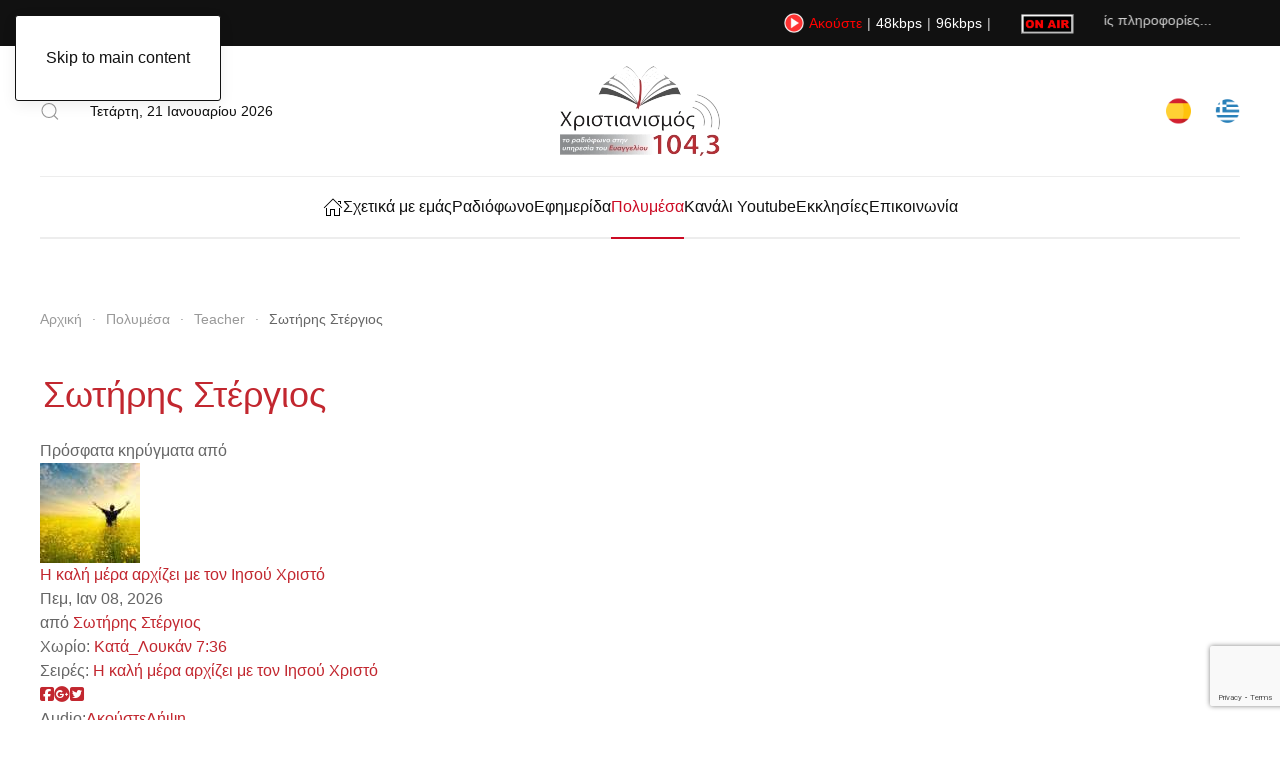

--- FILE ---
content_type: text/html; charset=utf-8
request_url: https://www.christianity.gr/media-archive/messages/teacher/soteres-stergios
body_size: 12174
content:
<!DOCTYPE html>
<html lang="el-gr" dir="ltr">
<head prefix="og: http://ogp.me/ns# fb: http://ogp.me/ns/fb# website: http://ogp.me/ns/website#">
    <meta name="viewport" content="width=device-width, initial-scale=1">
    <link rel="icon" href="/images/banners/christianity-logo.png" sizes="any">
        <link rel="apple-touch-icon" href="/images/banners/logo-christianity.png">
    <meta charset="utf-8">
	<meta name="title" content="Σωτήρης Στέργιος - Ραδιόφωνο Χριστιανισμός">
	<meta name="description" content="Αρχείο πολυμέσων της Ελευθέρας Αποστολικής ΕΚκλησίας Πεντηκοστής (ΕΑΕΠ). Βρείτε το κήρυγμα ή την εκπομπή από το Χριστιανικό ραδιόφωνο.">
	<meta name="generator" content="Joomla! - Open Source Content Management">
	<title>Σωτήρης Στέργιος - Ραδιόφωνο Χριστιανισμός</title>
	<link href="https://www.christianity.gr/component/finder/search?format=opensearch&amp;Itemid=101" rel="search" title="OpenSearch Ραδιόφωνο Χριστιανισμός" type="application/opensearchdescription+xml">
<link href="/media/vendor/joomla-custom-elements/css/joomla-alert.min.css?0.2.0" rel="stylesheet">
	<link href="/media/system/css/joomla-fontawesome.min.css?4.5.32" rel="preload" as="style" onload="this.onload=null;this.rel='stylesheet'">
	<link href="/templates/yootheme/css/theme.9.css?1762784096" rel="stylesheet">
	<link href="/components/com_preachit/templates/revolution/css/preachit.css" rel="stylesheet">
	<link href="/components/com_preachit/templates/revolution/css/responsive.css" rel="stylesheet">
	<link href="/plugins/system/jce/css/content.css?badb4208be409b1335b815dde676300e" rel="stylesheet">
	<link href="https://www.christianity.gr/plugins/content/dearflip/dflip/css/dflip.min.css?v=2.1.189" rel="stylesheet">
<script src="/media/vendor/jquery/js/jquery.min.js?3.7.1"></script>
	<script src="/media/legacy/js/jquery-noconflict.min.js?504da4"></script>
	<script src="/media/vendor/awesomplete/js/awesomplete.min.js?1.1.7" defer></script>
	<script type="application/json" class="joomla-script-options new">{"joomla.jtext":{"JLIB_JS_AJAX_ERROR_OTHER":"Παρουσιάστηκε σφάλμα κατά την ανάκτηση των δεδομένων JSON: Κωδικός κατάστασης HTTP %s.","JLIB_JS_AJAX_ERROR_PARSE":"Σφάλμα ανάλυσης κατά την επεξεργασία των παρακάτω δεδομένων JSON:<br><code style=\"color:inherit;white-space:pre-wrap;padding:0;margin:0;border:0;background:inherit;\">%s</code>","ERROR":"Σφάλμα","MESSAGE":"Μήνυμα","NOTICE":"Ειδοποίηση","WARNING":"Προειδοποίηση","JCLOSE":"Κλείσιμο","JOK":"ΟK","JOPEN":"Ανοιχτό"},"finder-search":{"url":"/component/finder/?task=suggestions.suggest&amp;format=json&amp;tmpl=component&amp;Itemid=101"},"system.paths":{"root":"","rootFull":"https://www.christianity.gr/","base":"","baseFull":"https://www.christianity.gr/"},"csrf.token":"b8de6ad1a54c484852f54505be197ff2"}</script>
	<script src="/media/system/js/core.min.js?2cb912"></script>
	<script src="/media/com_finder/js/finder.min.js?5729ed" type="module"></script>
	<script src="/media/system/js/messages.min.js?9a4811" type="module"></script>
	<script src="/templates/yootheme/packages/theme-analytics/app/analytics.min.js?4.5.32" defer></script>
	<script src="/templates/yootheme/vendor/assets/uikit/dist/js/uikit.min.js?4.5.32"></script>
	<script src="/templates/yootheme/vendor/assets/uikit/dist/js/uikit-icons-paladin.min.js?4.5.32"></script>
	<script src="/templates/yootheme/js/theme.js?4.5.32"></script>
	<script src="/media/preachit/js/piselect.js"></script>
	<script src="https://www.christianity.gr/plugins/content/dearflip/dflip/js/dflip.min.js?v=2.1.189"></script>
	<script src="https://www.google.com/recaptcha/api.js?render=6LfOjYcgAAAAAInjHfM42ueFLMyKe3JxDliU0BL6"></script>
	<script>window.yootheme ||= {}; var $theme = yootheme.theme = {"google_analytics":"UA-83290611-1","google_analytics_anonymize":"1","i18n":{"close":{"label":"Close"},"totop":{"label":"Back to top"},"marker":{"label":"Open"},"navbarToggleIcon":{"label":"Open Menu"},"paginationPrevious":{"label":"Previous page"},"paginationNext":{"label":"Next Page"},"searchIcon":{"toggle":"Open Search","submit":"Submit Search"},"slider":{"next":"Next slide","previous":"Previous slide","slideX":"Slide %s","slideLabel":"%s of %s"},"slideshow":{"next":"Next slide","previous":"Previous slide","slideX":"Slide %s","slideLabel":"%s of %s"},"lightboxPanel":{"next":"Next slide","previous":"Previous slide","slideLabel":"%s of %s","close":"Close"}}};</script>
	<script type="application/ld+json">{"@context":"https://schema.org","@type":"BreadcrumbList","itemListElement":[{"@type":"ListItem","position":1,"item":{"@type":"WebPage","@id":"index.php?Itemid=101","name":"Αρχική"}},{"@type":"ListItem","position":2,"item":{"@type":"WebPage","@id":"index.php?option=com_preachit&view=studylist&Itemid=312","name":"Πολυμέσα"}},{"@type":"ListItem","position":3,"item":{"@type":"WebPage","@id":"/media-archive/teachers","name":"Teacher"}},{"@type":"ListItem","position":4,"item":{"name":"Σωτήρης Στέργιος"}}],"@id":"https://www.christianity.gr/#/schema/BreadcrumbList/0"}</script>
	<script>if (typeof window.grecaptcha !== 'undefined') { grecaptcha.ready(function() { grecaptcha.execute("6LfOjYcgAAAAAInjHfM42ueFLMyKe3JxDliU0BL6", {action:'homepage'});}); }</script>
	<meta property="og:image" content=""/>
	<meta property="og:title" content="Σωτήρης Στέργιος"/>
	<meta property="og:description" content="Αρχείο πολυμέσων της Ελευθέρας Αποστολικής ΕΚκλησίας Πεντηκοστής (ΕΑΕΠ). Βρείτε το κήρυγμα ή την εκπομπή από το Χριστιανικό ραδιόφωνο."/>
	<meta property="og:site_name" content="Ραδιόφωνο Χριστιανισμός"/>
	<meta property="og:type" content="article"/>
	<meta property="og:url" content="https://www.christianity.gr/media-archive/messages/teacher/soteres-stergios"/>
	<script language="javascript" type="text/javascript" src="https://uk1.streamingpulse.com:2199/system/streaminfo.js"></script>
	<meta property="og:type" content="website">
	<meta property="og:title" content="Σωτήρης Στέργιος - Ραδιόφωνο Χριστιανισμός">
	<meta property="og:url" content="https://www.christianity.gr/media-archive/messages/teacher/soteres-stergios">
	<meta property="og:site_name" content="Χριστιανισμός 104,3 FM">
	<meta property="og:description" content="Αρχείο πολυμέσων της Ελευθέρας Αποστολικής ΕΚκλησίας Πεντηκοστής (ΕΑΕΠ). Βρείτε το κήρυγμα ή την εκπομπή από το Χριστιανικό ραδιόφωνο.">
	<meta property="og:image" content="https://www.christianity.gr/images/banners/logo-christianity.png">
	<meta property="og:image:width" content="160">
	<meta property="og:image:height" content="90">
	<meta property="og:image:type" content="image/png">

    </head>
<body class="">

<div class="uk-hidden-visually uk-notification uk-notification-top-left uk-width-auto">
    <div class="uk-notification-message">
        <a href="#tm-main" class="uk-link-reset">Skip to main content</a>
    </div>
</div>



<div class="tm-page">

                        


<header class="tm-header-mobile uk-hidden@m">


        <div uk-sticky show-on-up animation="uk-animation-slide-top" cls-active="uk-navbar-sticky" sel-target=".uk-navbar-container">
    
        <div class="uk-navbar-container">

            <div class="uk-container uk-container-expand">
                <nav class="uk-navbar" uk-navbar="{&quot;align&quot;:&quot;center&quot;,&quot;container&quot;:&quot;.tm-header-mobile &gt; [uk-sticky]&quot;,&quot;boundary&quot;:&quot;.tm-header-mobile .uk-navbar-container&quot;}">

                                        <div class="uk-navbar-left ">

                        
                                                    <a uk-toggle href="#tm-dialog-mobile" class="uk-navbar-toggle">

        
        <div uk-navbar-toggle-icon></div>

        
    </a>
                        
                        
                    </div>
                    
                                        <div class="uk-navbar-center">

                                                    <a href="https://www.christianity.gr/" aria-label="Back to home" class="uk-logo uk-navbar-item">
    <picture>
<source type="image/webp" srcset="/templates/yootheme/cache/36/christianity-logo-mobile-60-360b694f.webp 103w" sizes="(min-width: 103px) 103px">
<img alt="Χριστιανισμός 104,3FM" loading="eager" src="/templates/yootheme/cache/15/christianity-logo-mobile-60-1509d903.png" width="103" height="60">
</picture></a>
                        
                        
                    </div>
                    
                    
                </nav>
            </div>

        </div>

        </div>
    



    
        <div id="tm-dialog-mobile" class="uk-modal uk-modal-full" uk-modal>
        <div class="uk-modal-dialog uk-flex">

                        <button class="uk-modal-close-full uk-close-large" type="button" uk-close uk-toggle="cls: uk-modal-close-full uk-close-large uk-modal-close-default; mode: media; media: @s"></button>
            
            <div class="uk-modal-body uk-padding-large uk-margin-auto uk-flex uk-flex-column uk-box-sizing-content uk-width-auto@s" uk-height-viewport uk-toggle="{&quot;cls&quot;:&quot;uk-padding-large&quot;,&quot;mode&quot;:&quot;media&quot;,&quot;media&quot;:&quot;@s&quot;}">

                                <div class="uk-margin-auto-bottom">
                    
<div class="uk-grid uk-child-width-1-1" uk-grid>    <div>
<div class="uk-panel" id="module-menu-dialog-mobile">

    
    
<ul class="uk-nav uk-nav-default uk-nav-divider uk-nav-accordion" uk-nav="targets: &gt; .js-accordion">
    
	<li class="item-101"><a href="/"><img src="/images/yootheme/home-icon.svg" width="20" height="20" alt loading="eager"> </a></li>
	<li class="item-117"><a href="/schetika-me-emas">Σχετικά με εμάς</a></li>
	<li class="item-274 js-accordion uk-parent"><a href>Ραδιόφωνο <span uk-nav-parent-icon></span></a>
	<ul class="uk-nav-sub">

		<li class="item-276"><a href="/radiophono/sychnotetes-radiophonou">Συχνότητες ραδιοφώνου</a></li>
		<li class="item-275"><a href="/radiophono/programma">Πρόγραμμα</a></li>
		<li class="item-277"><a href="/radiophono/akouste-zontana">Ακούστε ζωντανά</a></li></ul></li>
	<li class="item-306 js-accordion uk-parent"><a href>Εφημερίδα <span uk-nav-parent-icon></span></a>
	<ul class="uk-nav-sub">

		<li class="item-113"><a href="/ephemerida/kyrio-arthro">Κύριο άρθρο</a></li>
		<li class="item-305"><a href="/ephemerida/christianikes-martyries">Χριστιανικές μαρτυρίες</a></li>
		<li class="item-307"><a href="/ephemerida/ti-leei-o-logos-tou-theou">Τι λέει ο Λόγος του Θεού</a></li>
		<li class="item-308"><a href="/ephemerida/christianismos-kai-episteme">Χριστιανισμός και επιστήμη</a></li>
		<li class="item-309"><a href="/ephemerida/menymata">Μηνύματα</a></li>
		<li class="item-310"><a href="/ephemerida/archeio-ephemeridas?view=frontlist&amp;catid[0]=">Αρχείο Εφημερίδας</a></li></ul></li>
	<li class="item-312 uk-active"><a href="/media-archive">Πολυμέσα</a></li>
	<li class="item-345"><a href="/all-youtube-channels-from-eaep">Κανάλι Youtube</a></li>
	<li class="item-381"><a href="/eaep-around-the-world">Εκκλησίες</a></li>
	<li class="item-387"><a href="/epikoinonia">Επικοινωνία</a></li></ul>

</div>
</div>    <div>
<div class="uk-panel" id="module-200">

    
        <h3>

                Αναζήτηση        
        </h3>

    
    

    <form id="search-200" action="/component/finder/search?Itemid=101" method="get" role="search" class="uk-search js-finder-searchform uk-search-default uk-width-1-1"><span uk-search-icon></span><input name="q" class="js-finder-search-query uk-search-input" placeholder="Αναζήτηση" required aria-label="Αναζήτηση" type="search"><input type="hidden" name="Itemid" value="101"></form>
    

</div>
</div>    <div>
<div class="uk-panel" id="module-211">

    
    
<div class="uk-margin-remove-last-child custom" ><p><a href="/cristianismo?view=frontlist&amp;catid[0]=257&amp;lang=es" title="Español"><img src="/images/banners/spanish-flag.png" alt="spanish flag" width="30" height="30" /></a>&nbsp; &nbsp; &nbsp;&nbsp;<a href="/index.php" hreflang="el" title="Ελληνικά"><img src="/images/banners/greek-flag.png" alt="greek flag" width="30" height="30" /></a></p></div>

</div>
</div>    <div>
<div class="uk-panel" id="module-99">

    
    
<div class="uk-margin-remove-last-child custom" ><hr />
<p class="uk-text-meta">© All rights reserved. Powered by <a href="https://www.webleaders.gr" class="uk-link-muted">Webleaders</a>.</p>
<div class="uk-child-width-auto uk-grid-small" uk-grid>
<div><a href="https://www.facebook.com/christianity.radio" class="uk-icon-link uk-icon" uk-icon="icon: facebook;"></a></div>
<div><a href="https://www.youtube.com/c/radiochristianity" class="uk-icon-link uk-icon" uk-icon="icon: youtube;"></a></div>
<div><a href="https://www.instagram.com/radio_christianity/" class="uk-icon-link uk-icon" uk-icon="icon: instagram;"></a></div>
</div></div>

</div>
</div></div>
                </div>
                
                
            </div>

        </div>
    </div>
    
    

</header>


<div class="tm-toolbar tm-toolbar-default uk-visible@m">
    <div class="uk-container uk-flex uk-flex-middle uk-container-xlarge">

        
                <div class="uk-margin-auto-left">
            <div class="uk-grid-medium uk-child-width-auto uk-flex-middle" uk-grid="margin: uk-margin-small-top">
                <div>
<div class="uk-panel" id="module-123">

    
    
<div class="uk-margin-remove-last-child custom" ><p style="white-space: nowrap; margin: 0; padding: 0; display: flex; align-items: center;">
    <img src="/images/banners/play-button-christianity.png" alt="play button christianity" width="20" height="20" style="vertical-align: middle;" />
    <span style="color: #ff0000; margin-left: 5px; margin-right: 5px;"><strong>Ακούστε</strong></span>
    <span style="margin-right: 5px;">|</span>
    <a href="/player48.html" class="popup-link-48" target="_blank" style="margin-right: 5px;">48kbps</a>
    <span style="margin-right: 5px;">|</span>
    <a href="/player96.html" class="popup-link-96" target="_blank">96kbps</a>
    <span style="margin-left: 5px;">|</span>
</p>

<p id="popup-warning" style="color: #8B0000; font-size: 0.9em; margin-top: 10px; display: none;">
    ⚠️ Αν δεν εμφανίζεται ο player: Παρακαλούμε ελέγξτε τη γραμμή διευθύνσεων του browser σας και επιτρέψτε τα Pop-ups για αυτόν τον ιστότοπο.
</p>


<script>
    // Συναρτηση που ανοιγει το παραθυρο
    function openRadioPopup(url) {
        // Δοκιμάζει να ανοίξει το Pop-up
        var popup = window.open(url, 'radioPlayer', 'width=1000, height=800, resizable=yes, scrollbars=yes');
        
        var warningMessage = document.getElementById('popup-warning');
        
        // 1. Εάν το Pop-up μπλοκαριστεί αμέσως (popup = null)
        if (!popup) {
            warningMessage.style.display = 'block';
            return;
        }

        // 2. Εάν το Pop-up ανοίξει, αλλά ο χρήστης το κλείσει γρήγορα ή δεν μπλοκαριστεί
        // Χρησιμοποιούμε setTimeout ως fallback για να κρύψουμε το μήνυμα αν όλα πάνε καλά
        setTimeout(function() {
             if (popup && !popup.closed) {
                 // Το Pop-up άνοιξε επιτυχώς και είναι ακόμα ανοιχτό, κρύψε το μήνυμα.
                 warningMessage.style.display = 'none';
             }
        }, 100); // Μικρή καθυστέρηση 100ms
    }

    // Λειτουργία για τα Links
    var linkHandler = function(e) {
        e.preventDefault();
        // Πρώτα κρύβουμε το μήνυμα, πριν δοκιμάσουμε να ανοίξουμε το pop-up
        document.getElementById('popup-warning').style.display = 'none'; 
        openRadioPopup(this.href);
    };

    // Εφαρμογή της λειτουργίας στα links
    var link48 = document.querySelector('.popup-link-48');
    var link96 = document.querySelector('.popup-link-96');
    
    if (link48) {
        link48.addEventListener('click', linkHandler);
    }
    if (link96) {
        link96.addEventListener('click', linkHandler);
    }
</script></div>

</div>
</div><div>
<div class="uk-panel" id="module-122">

    
    
<div class="uk-margin-remove-last-child custom" ><img src="/images/banners/on-air-christianity.gif" alt="on air christianity" width="53" height="20" style="vertical-align: middle;" /></div>

</div>
</div><div>
<div class="uk-panel" id="module-121">

    
    
<div class="uk-margin-remove-last-child custom" ><marquee behavior="scroll" direction="left" width="80%" height="20px" scrollamount="3"><span class="cc_streaminfo" data-type="song" data-username="webleade">Χωρίς πληροφορίες...</span></marquee></div>

</div>
</div>
            </div>
        </div>
        
    </div>
</div>

<header class="tm-header uk-visible@m">





        <div class="tm-headerbar-default tm-headerbar tm-headerbar-top">
        <div class="uk-container uk-container-xlarge">
            <div class="uk-position-relative uk-flex uk-flex-center uk-flex-middle">

                                <div class="uk-position-center-left uk-position-z-index-high">
                    <div class="uk-grid-medium uk-child-width-auto uk-flex-middle" uk-grid><div>
<div class="uk-panel" id="module-199">

    
    

    <a class="uk-search-toggle uk-display-block" href="#search-199-search" uk-search-icon uk-toggle></a>

    <div uk-modal id="search-199-search" class="uk-modal">
        <div class="uk-modal-dialog uk-modal-body">

            
            
                <form id="search-199" action="/component/finder/search?Itemid=101" method="get" role="search" class="uk-search js-finder-searchform uk-width-1-1 uk-search-medium"><span uk-search-icon></span><input name="q" class="js-finder-search-query uk-search-input" placeholder="Αναζήτηση" required aria-label="Αναζήτηση" type="search" autofocus><input type="hidden" name="Itemid" value="101"></form>
                
            
        </div>
    </div>


</div>
</div><div>
<div class="uk-panel" id="module-96">

    
    
<div class="uk-margin-remove-last-child custom" ><script>
document.currentScript.insertAdjacentHTML('afterend', '<time class="uk-text-small uk-text-emphasis" datetime="' + new Date().toJSON() + '">' + new Intl.DateTimeFormat(document.documentElement.lang, {weekday: 'long', year: 'numeric', month: 'long', day: 'numeric'}).format() + '</time>');    
</script></div>

</div>
</div></div>
                </div>
                
                                <a href="https://www.christianity.gr/" aria-label="Back to home" class="uk-logo">
    <picture>
<source type="image/webp" srcset="/templates/yootheme/cache/91/logo-christianity-912a013d.webp 160w" sizes="(min-width: 160px) 160px">
<img alt="Χριστιανισμός 104,3FM" loading="eager" src="/templates/yootheme/cache/ee/logo-christianity-eeefdf85.png" width="160" height="90">
</picture></a>
                
                                <div class="uk-position-center-right uk-position-z-index-high">
                    
<div class="uk-panel" id="module-94">

    
    
<div class="uk-margin-remove-last-child custom" ><p><a href="/cristianismo?view=frontlist&amp;catid[0]=257&amp;lang=es" title="Español"><img src="/images/banners/spanish-flag.png" alt="spanish flag" width="25" height="25" /></a>&nbsp; &nbsp; &nbsp;&nbsp;<a href="/index.php" hreflang="el" title="Ελληνικά"><img src="/images/banners/greek-flag.png" alt="greek flag" width="25" height="25" /></a></p></div>

</div>

                </div>
                
            </div>
        </div>
    </div>
    
    
                <div uk-sticky media="@m" cls-active="uk-navbar-sticky" sel-target=".uk-navbar-container">
        
            <div class="uk-navbar-container">

                <div class="uk-container uk-container-xlarge">
                    <nav class="uk-navbar" uk-navbar="{&quot;align&quot;:&quot;center&quot;,&quot;container&quot;:&quot;.tm-header &gt; [uk-sticky]&quot;,&quot;boundary&quot;:&quot;.tm-header .uk-navbar-container&quot;}">

                        <div class="uk-navbar-center">
                            
<ul class="uk-navbar-nav">
    
	<li class="item-101"><a href="/" class="uk-preserve-width"><img src="/images/yootheme/home-icon.svg" width="20" height="20" alt loading="eager"> </a></li>
	<li class="item-117"><a href="/schetika-me-emas">Σχετικά με εμάς</a></li>
	<li class="item-274 uk-parent"><a role="button">Ραδιόφωνο</a>
	<div class="uk-drop uk-navbar-dropdown" mode="hover" pos="bottom-center"><div><ul class="uk-nav uk-navbar-dropdown-nav">

		<li class="item-276"><a href="/radiophono/sychnotetes-radiophonou">Συχνότητες ραδιοφώνου</a></li>
		<li class="item-275"><a href="/radiophono/programma">Πρόγραμμα</a></li>
		<li class="item-277"><a href="/radiophono/akouste-zontana">Ακούστε ζωντανά</a></li></ul></div></div></li>
	<li class="item-306 uk-parent"><a role="button">Εφημερίδα</a>
	<div class="uk-drop uk-navbar-dropdown" mode="hover" pos="bottom-center"><div><ul class="uk-nav uk-navbar-dropdown-nav">

		<li class="item-113"><a href="/ephemerida/kyrio-arthro">Κύριο άρθρο</a></li>
		<li class="item-305"><a href="/ephemerida/christianikes-martyries">Χριστιανικές μαρτυρίες</a></li>
		<li class="item-307"><a href="/ephemerida/ti-leei-o-logos-tou-theou">Τι λέει ο Λόγος του Θεού</a></li>
		<li class="item-308"><a href="/ephemerida/christianismos-kai-episteme">Χριστιανισμός και επιστήμη</a></li>
		<li class="item-309"><a href="/ephemerida/menymata">Μηνύματα</a></li>
		<li class="item-310"><a href="/ephemerida/archeio-ephemeridas?view=frontlist&amp;catid[0]=">Αρχείο Εφημερίδας</a></li></ul></div></div></li>
	<li class="item-312 uk-active"><a href="/media-archive">Πολυμέσα</a></li>
	<li class="item-345"><a href="/all-youtube-channels-from-eaep">Κανάλι Youtube</a></li>
	<li class="item-381"><a href="/eaep-around-the-world">Εκκλησίες</a></li>
	<li class="item-387"><a href="/epikoinonia">Επικοινωνία</a></li></ul>

                        </div>

                    </nav>
                </div>

            </div>

                </div>
        
    





</header>

            
    

    <main id="tm-main"  class="tm-main uk-section uk-section-default" uk-height-viewport="expand: true">

                <div class="uk-container">
            
                            

<nav class="uk-margin-medium-bottom" aria-label="Breadcrumb">
    <ul class="uk-breadcrumb">
    
            <li>            <a href="/"><span>Αρχική</span></a>
            </li>    
            <li>            <a href="/media-archive"><span>Πολυμέσα</span></a>
            </li>    
            <li>            <a href="/media-archive/teachers"><span>Teacher</span></a>
            </li>    
            <li>            <span aria-current="page">Σωτήρης Στέργιος</span>            </li>    
    </ul>
</nav>
            
        
        <div id="system-message-container" aria-live="polite"></div>

        <!-- page title -->


<!-- set the div and form for the page -->
<div id="teacherview" class="pipage">
<form action="https://www.christianity.gr/media-archive/messages/teacher/soteres-stergios" method="post" name="pimessages">
<input id="layout" value="teacher" type="hidden"/>
<input id="teacher" value="16" type="hidden"/>
<!-- head -->

<div class="head">

	<!-- rich snippets metadata -->
	
	<div itemprop="author" itemscope itemtype="http://schema.org/Person">
	    	<meta itemprop="name" content="Σωτήρης Στέργιος">
	        <meta itemprop="image" content="">
	        <meta itemprop="url" content="https://www.christianity.gr/media-archive/messages/teacher/soteres-stergios">
	    </div>

	<!-- teacher info -->
	
	<table width="100%">
		<tr>
			<td>
												<h1 class="teachername"><a href = "/media-archive/messages/teacher/soteres-stergios" >Σωτήρης Στέργιος</a></h1>
																			</td>
		</tr>
	</table>
	
	<div class="teacherdescription"></div>			

<!-- end head -->

</div>

<!-- title for message list -->

<div class="headblock">
<div class="sermonsbyteacher">Πρόσφατα κηρύγματα από</div>
</div>

<!-- set list id for use with possible ajax refresh in future -->

<div id="pistudylist">

<!-- loop through the information -->


<div class="listblock piodd">

	<!-- image -->
	<a href="/media-archive/message/e-kale-mera-archizei-me-ton-iesou-christo527"><img class="messageimage" src="https://www.christianity.gr/media/preachit/messages/pimm15841.jpg" alt="Η καλή μέρα αρχίζει με τον Ιησού Χριστό"/></a>	
	<!-- message title -->
	
		<div class="study_name"><a href = "/media-archive/message/e-kale-mera-archizei-me-ton-iesou-christo527" >Η καλή μέρα αρχίζει με τον Ιησού Χριστό</a></div>
				
	<!-- message date -->
		
			<div class="date">Πεμ, Ιαν 08, 2026</div>
			
	<!-- message info -->
	
	<div class="study_info">
		
				<div class="teacher">από <span><a href="/media-archive/messages/teacher/soteres-stergios">Σωτήρης Στέργιος</a></span></div>
						
				<div class="scripture">Χωρίο: <span><a href="http://www.biblegateway.com/passage/?search=Luke 7:36&version=SBLGNT" target="_blank">Κατά_Λουκάν 7:36</a></span></div>
				
						<div class="series">Σειρές: <span><a href="/media-archive/messages/series/kalimera-arxizi-me-ton-xristo">Η καλή μέρα αρχίζει με τον Ιησού Χριστό</a></span></div>
						
								
	</div>
	
	<!-- message description -->
	
			
    
    <!-- message comment count -->
    
        
	
	<!-- links -->
	
	<div class="medialinks">
	
		<!-- share link -->
	
						<div class="share"><a href="https://www.facebook.com/sharer/sharer.php?u=https://www.christianity.gr/media-archive/message/e-kale-mera-archizei-me-ton-iesou-christo527" target="_blank" alt="Share on Facebook"><i class="fa fab fa-facebook-square"></i></a><a href="https://plus.google.com/share?url=https://www.christianity.gr/media-archive/message/e-kale-mera-archizei-me-ton-iesou-christo527" target="_blank" alt="Share on Google+"><i class="fa fab fa-google-plus-official"></i></a><a href="https://twitter.com/intent/tweet?text=Η καλή μέρα αρχίζει με τον Ιησού Χριστό&amp;url=https://www.christianity.gr/media-archive/message/e-kale-mera-archizei-me-ton-iesou-christo527/" target="_blank" alt="Share on Twitter"><i class="fa fab fa-twitter-square"></i></a></div>
					
		
		<!-- media links -->
	
				
			
		<span class="audiolinks">Audio:<a class="pilink" href = "/media-archive/message/e-kale-mera-archizei-me-ton-iesou-christo527/listen" ><span>Ακούστε</span></a><a class="pilink" href ="/component/preachit/download/audio/15841" rel="nofollow"><span>Λήψη</span></a></span>
			
		
			
		
					
			
		
	</div>
		
</div>
<div class="listblock pieven">

	<!-- image -->
	<a href="/media-archive/message/e-kale-mera-archizei-me-ton-iesou-christo525"><img class="messageimage" src="https://www.christianity.gr/media/preachit/messages/pimm15833.jpg" alt="Η καλή μέρα αρχίζει με τον Ιησού Χριστό"/></a>	
	<!-- message title -->
	
		<div class="study_name"><a href = "/media-archive/message/e-kale-mera-archizei-me-ton-iesou-christo525" >Η καλή μέρα αρχίζει με τον Ιησού Χριστό</a></div>
				
	<!-- message date -->
		
			<div class="date">Δευ, Ιαν 05, 2026</div>
			
	<!-- message info -->
	
	<div class="study_info">
		
				<div class="teacher">από <span><a href="/media-archive/messages/teacher/soteres-stergios">Σωτήρης Στέργιος</a></span></div>
						
				<div class="scripture">Χωρίο: <span><a href="http://www.biblegateway.com/passage/?search=Luke 3:1&version=SBLGNT" target="_blank">Κατά_Λουκάν 3:1</a></span></div>
				
						<div class="series">Σειρές: <span><a href="/media-archive/messages/series/kalimera-arxizi-me-ton-xristo">Η καλή μέρα αρχίζει με τον Ιησού Χριστό</a></span></div>
						
								
	</div>
	
	<!-- message description -->
	
			
    
    <!-- message comment count -->
    
        
	
	<!-- links -->
	
	<div class="medialinks">
	
		<!-- share link -->
	
						<div class="share"><a href="https://www.facebook.com/sharer/sharer.php?u=https://www.christianity.gr/media-archive/message/e-kale-mera-archizei-me-ton-iesou-christo525" target="_blank" alt="Share on Facebook"><i class="fa fab fa-facebook-square"></i></a><a href="https://plus.google.com/share?url=https://www.christianity.gr/media-archive/message/e-kale-mera-archizei-me-ton-iesou-christo525" target="_blank" alt="Share on Google+"><i class="fa fab fa-google-plus-official"></i></a><a href="https://twitter.com/intent/tweet?text=Η καλή μέρα αρχίζει με τον Ιησού Χριστό&amp;url=https://www.christianity.gr/media-archive/message/e-kale-mera-archizei-me-ton-iesou-christo525/" target="_blank" alt="Share on Twitter"><i class="fa fab fa-twitter-square"></i></a></div>
					
		
		<!-- media links -->
	
				
			
		<span class="audiolinks">Audio:<a class="pilink" href = "/media-archive/message/e-kale-mera-archizei-me-ton-iesou-christo525/listen" ><span>Ακούστε</span></a><a class="pilink" href ="/component/preachit/download/audio/15833" rel="nofollow"><span>Λήψη</span></a></span>
			
		
			
		
					
			
		
	</div>
		
</div>
<div class="listblock piodd">

	<!-- image -->
	<a href="/media-archive/message/e-kale-mera-archizei-me-ton-iesou-christo521"><img class="messageimage" src="https://www.christianity.gr/media/preachit/messages/pimm15824.jpg" alt="Η καλή μέρα αρχίζει με τον Ιησού Χριστό"/></a>	
	<!-- message title -->
	
		<div class="study_name"><a href = "/media-archive/message/e-kale-mera-archizei-me-ton-iesou-christo521" >Η καλή μέρα αρχίζει με τον Ιησού Χριστό</a></div>
				
	<!-- message date -->
		
			<div class="date">Τετ, Δεκ 31, 2025</div>
			
	<!-- message info -->
	
	<div class="study_info">
		
				<div class="teacher">από <span><a href="/media-archive/messages/teacher/soteres-stergios">Σωτήρης Στέργιος</a></span></div>
						
				<div class="scripture">Χωρίο: <span><a href="http://www.biblegateway.com/passage/?search=Hebrews 11:1-3&version=SBLGNT" target="_blank">Προς_Εβραίους 11:1-3</a></span></div>
				
						<div class="series">Σειρές: <span><a href="/media-archive/messages/series/kalimera-arxizi-me-ton-xristo">Η καλή μέρα αρχίζει με τον Ιησού Χριστό</a></span></div>
						
								
	</div>
	
	<!-- message description -->
	
			
    
    <!-- message comment count -->
    
        
	
	<!-- links -->
	
	<div class="medialinks">
	
		<!-- share link -->
	
						<div class="share"><a href="https://www.facebook.com/sharer/sharer.php?u=https://www.christianity.gr/media-archive/message/e-kale-mera-archizei-me-ton-iesou-christo521" target="_blank" alt="Share on Facebook"><i class="fa fab fa-facebook-square"></i></a><a href="https://plus.google.com/share?url=https://www.christianity.gr/media-archive/message/e-kale-mera-archizei-me-ton-iesou-christo521" target="_blank" alt="Share on Google+"><i class="fa fab fa-google-plus-official"></i></a><a href="https://twitter.com/intent/tweet?text=Η καλή μέρα αρχίζει με τον Ιησού Χριστό&amp;url=https://www.christianity.gr/media-archive/message/e-kale-mera-archizei-me-ton-iesou-christo521/" target="_blank" alt="Share on Twitter"><i class="fa fab fa-twitter-square"></i></a></div>
					
		
		<!-- media links -->
	
				
			
		<span class="audiolinks">Audio:<a class="pilink" href = "/media-archive/message/e-kale-mera-archizei-me-ton-iesou-christo521/listen" ><span>Ακούστε</span></a><a class="pilink" href ="/component/preachit/download/audio/15824" rel="nofollow"><span>Λήψη</span></a></span>
			
		
			
		
					
			
		
	</div>
		
</div>
<div class="listblock pieven">

	<!-- image -->
	<a href="/media-archive/message/e-kale-mera-archizei-me-ton-iesou-christo517"><img class="messageimage" src="https://www.christianity.gr/media/preachit/messages/pimm15810.jpg" alt="Η καλή μέρα αρχίζει με τον Ιησού Χριστό"/></a>	
	<!-- message title -->
	
		<div class="study_name"><a href = "/media-archive/message/e-kale-mera-archizei-me-ton-iesou-christo517" >Η καλή μέρα αρχίζει με τον Ιησού Χριστό</a></div>
				
	<!-- message date -->
		
			<div class="date">Τρι, Δεκ 23, 2025</div>
			
	<!-- message info -->
	
	<div class="study_info">
		
				<div class="teacher">από <span><a href="/media-archive/messages/teacher/soteres-stergios">Σωτήρης Στέργιος</a></span></div>
						
				<div class="scripture">Χωρίο: <span><a href="http://www.biblegateway.com/passage/?search=Malachi 3:1&version=SBLGNT" target="_blank">Μαλαχίας 3:1</a></span></div>
				
						<div class="series">Σειρές: <span><a href="/media-archive/messages/series/kalimera-arxizi-me-ton-xristo">Η καλή μέρα αρχίζει με τον Ιησού Χριστό</a></span></div>
						
								
	</div>
	
	<!-- message description -->
	
			
    
    <!-- message comment count -->
    
        
	
	<!-- links -->
	
	<div class="medialinks">
	
		<!-- share link -->
	
						<div class="share"><a href="https://www.facebook.com/sharer/sharer.php?u=https://www.christianity.gr/media-archive/message/e-kale-mera-archizei-me-ton-iesou-christo517" target="_blank" alt="Share on Facebook"><i class="fa fab fa-facebook-square"></i></a><a href="https://plus.google.com/share?url=https://www.christianity.gr/media-archive/message/e-kale-mera-archizei-me-ton-iesou-christo517" target="_blank" alt="Share on Google+"><i class="fa fab fa-google-plus-official"></i></a><a href="https://twitter.com/intent/tweet?text=Η καλή μέρα αρχίζει με τον Ιησού Χριστό&amp;url=https://www.christianity.gr/media-archive/message/e-kale-mera-archizei-me-ton-iesou-christo517/" target="_blank" alt="Share on Twitter"><i class="fa fab fa-twitter-square"></i></a></div>
					
		
		<!-- media links -->
	
				
			
		<span class="audiolinks">Audio:<a class="pilink" href = "/media-archive/message/e-kale-mera-archizei-me-ton-iesou-christo517/listen" ><span>Ακούστε</span></a><a class="pilink" href ="/component/preachit/download/audio/15810" rel="nofollow"><span>Λήψη</span></a></span>
			
		
			
		
					
			
		
	</div>
		
</div>
<div class="listblock piodd">

	<!-- image -->
	<a href="/media-archive/message/e-kale-mera-archizei-me-ton-iesou-christo513"><img class="messageimage" src="https://www.christianity.gr/media/preachit/messages/pimm15776.jpg" alt="Η καλή μέρα αρχίζει με τον Ιησού Χριστό"/></a>	
	<!-- message title -->
	
		<div class="study_name"><a href = "/media-archive/message/e-kale-mera-archizei-me-ton-iesou-christo513" >Η καλή μέρα αρχίζει με τον Ιησού Χριστό</a></div>
				
	<!-- message date -->
		
			<div class="date">Τετ, Δεκ 17, 2025</div>
			
	<!-- message info -->
	
	<div class="study_info">
		
				<div class="teacher">από <span><a href="/media-archive/messages/teacher/soteres-stergios">Σωτήρης Στέργιος</a></span></div>
						
				<div class="scripture">Χωρίο: <span><a href="http://www.biblegateway.com/passage/?search=Luke 1:39&version=SBLGNT" target="_blank">Κατά_Λουκάν 1:39</a></span></div>
				
						<div class="series">Σειρές: <span><a href="/media-archive/messages/series/kalimera-arxizi-me-ton-xristo">Η καλή μέρα αρχίζει με τον Ιησού Χριστό</a></span></div>
						
								
	</div>
	
	<!-- message description -->
	
			
    
    <!-- message comment count -->
    
        
	
	<!-- links -->
	
	<div class="medialinks">
	
		<!-- share link -->
	
						<div class="share"><a href="https://www.facebook.com/sharer/sharer.php?u=https://www.christianity.gr/media-archive/message/e-kale-mera-archizei-me-ton-iesou-christo513" target="_blank" alt="Share on Facebook"><i class="fa fab fa-facebook-square"></i></a><a href="https://plus.google.com/share?url=https://www.christianity.gr/media-archive/message/e-kale-mera-archizei-me-ton-iesou-christo513" target="_blank" alt="Share on Google+"><i class="fa fab fa-google-plus-official"></i></a><a href="https://twitter.com/intent/tweet?text=Η καλή μέρα αρχίζει με τον Ιησού Χριστό&amp;url=https://www.christianity.gr/media-archive/message/e-kale-mera-archizei-me-ton-iesou-christo513/" target="_blank" alt="Share on Twitter"><i class="fa fab fa-twitter-square"></i></a></div>
					
		
		<!-- media links -->
	
				
			
		<span class="audiolinks">Audio:<a class="pilink" href = "/media-archive/message/e-kale-mera-archizei-me-ton-iesou-christo513/listen" ><span>Ακούστε</span></a><a class="pilink" href ="/component/preachit/download/audio/15776" rel="nofollow"><span>Λήψη</span></a></span>
			
		
			
		
					
			
		
	</div>
		
</div>
<div class="listblock pieven">

	<!-- image -->
	<a href="/media-archive/message/e-kale-mera-archizei-me-ton-iesou-christo511"><img class="messageimage" src="https://www.christianity.gr/media/preachit/messages/pimm15764.jpg" alt="Η καλή μέρα αρχίζει με τον Ιησού Χριστό"/></a>	
	<!-- message title -->
	
		<div class="study_name"><a href = "/media-archive/message/e-kale-mera-archizei-me-ton-iesou-christo511" >Η καλή μέρα αρχίζει με τον Ιησού Χριστό</a></div>
				
	<!-- message date -->
		
			<div class="date">Πεμ, Δεκ 11, 2025</div>
			
	<!-- message info -->
	
	<div class="study_info">
		
				<div class="teacher">από <span><a href="/media-archive/messages/teacher/soteres-stergios">Σωτήρης Στέργιος</a></span></div>
						
				<div class="scripture">Χωρίο: <span><a href="http://www.biblegateway.com/passage/?search=Luke 8:1&version=SBLGNT" target="_blank">Κατά_Λουκάν 8:1</a></span></div>
				
						<div class="series">Σειρές: <span><a href="/media-archive/messages/series/kalimera-arxizi-me-ton-xristo">Η καλή μέρα αρχίζει με τον Ιησού Χριστό</a></span></div>
						
								
	</div>
	
	<!-- message description -->
	
			
    
    <!-- message comment count -->
    
        
	
	<!-- links -->
	
	<div class="medialinks">
	
		<!-- share link -->
	
						<div class="share"><a href="https://www.facebook.com/sharer/sharer.php?u=https://www.christianity.gr/media-archive/message/e-kale-mera-archizei-me-ton-iesou-christo511" target="_blank" alt="Share on Facebook"><i class="fa fab fa-facebook-square"></i></a><a href="https://plus.google.com/share?url=https://www.christianity.gr/media-archive/message/e-kale-mera-archizei-me-ton-iesou-christo511" target="_blank" alt="Share on Google+"><i class="fa fab fa-google-plus-official"></i></a><a href="https://twitter.com/intent/tweet?text=Η καλή μέρα αρχίζει με τον Ιησού Χριστό&amp;url=https://www.christianity.gr/media-archive/message/e-kale-mera-archizei-me-ton-iesou-christo511/" target="_blank" alt="Share on Twitter"><i class="fa fab fa-twitter-square"></i></a></div>
					
		
		<!-- media links -->
	
				
			
		<span class="audiolinks">Audio:<a class="pilink" href = "/media-archive/message/e-kale-mera-archizei-me-ton-iesou-christo511/listen" ><span>Ακούστε</span></a><a class="pilink" href ="/component/preachit/download/audio/15764" rel="nofollow"><span>Λήψη</span></a></span>
			
		
			
		
					
			
		
	</div>
		
</div>
<div class="listblock piodd">

	<!-- image -->
	<a href="/media-archive/message/e-kale-mera-archizei-me-ton-iesou-christo505"><img class="messageimage" src="https://www.christianity.gr/media/preachit/messages/pimm15714.jpg" alt="Η καλή μέρα αρχίζει με τον Ιησού Χριστό"/></a>	
	<!-- message title -->
	
		<div class="study_name"><a href = "/media-archive/message/e-kale-mera-archizei-me-ton-iesou-christo505" >Η καλή μέρα αρχίζει με τον Ιησού Χριστό</a></div>
				
	<!-- message date -->
		
			<div class="date">Πεμ, Νοε 20, 2025</div>
			
	<!-- message info -->
	
	<div class="study_info">
		
				<div class="teacher">από <span><a href="/media-archive/messages/teacher/soteres-stergios">Σωτήρης Στέργιος</a></span></div>
						
				<div class="scripture">Χωρίο: <span><a href="http://www.biblegateway.com/passage/?search=Matthew 22:1&version=SBLGNT" target="_blank">Κατά_Ματθαίον 22:1</a></span></div>
				
						<div class="series">Σειρές: <span><a href="/media-archive/messages/series/kalimera-arxizi-me-ton-xristo">Η καλή μέρα αρχίζει με τον Ιησού Χριστό</a></span></div>
						
								
	</div>
	
	<!-- message description -->
	
			
    
    <!-- message comment count -->
    
        
	
	<!-- links -->
	
	<div class="medialinks">
	
		<!-- share link -->
	
						<div class="share"><a href="https://www.facebook.com/sharer/sharer.php?u=https://www.christianity.gr/media-archive/message/e-kale-mera-archizei-me-ton-iesou-christo505" target="_blank" alt="Share on Facebook"><i class="fa fab fa-facebook-square"></i></a><a href="https://plus.google.com/share?url=https://www.christianity.gr/media-archive/message/e-kale-mera-archizei-me-ton-iesou-christo505" target="_blank" alt="Share on Google+"><i class="fa fab fa-google-plus-official"></i></a><a href="https://twitter.com/intent/tweet?text=Η καλή μέρα αρχίζει με τον Ιησού Χριστό&amp;url=https://www.christianity.gr/media-archive/message/e-kale-mera-archizei-me-ton-iesou-christo505/" target="_blank" alt="Share on Twitter"><i class="fa fab fa-twitter-square"></i></a></div>
					
		
		<!-- media links -->
	
				
			
		<span class="audiolinks">Audio:<a class="pilink" href = "/media-archive/message/e-kale-mera-archizei-me-ton-iesou-christo505/listen" ><span>Ακούστε</span></a><a class="pilink" href ="/component/preachit/download/audio/15714" rel="nofollow"><span>Λήψη</span></a></span>
			
		
			
		
					
			
		
	</div>
		
</div>
<div class="listblock pieven">

	<!-- image -->
	<a href="/media-archive/message/e-kale-mera-archizei-me-ton-iesou-christo499"><img class="messageimage" src="https://www.christianity.gr/media/preachit/messages/pimm15622.jpg" alt="Η καλή μέρα αρχίζει με τον Ιησού Χριστό"/></a>	
	<!-- message title -->
	
		<div class="study_name"><a href = "/media-archive/message/e-kale-mera-archizei-me-ton-iesou-christo499" >Η καλή μέρα αρχίζει με τον Ιησού Χριστό</a></div>
				
	<!-- message date -->
		
			<div class="date">Πεμ, Οκτ 30, 2025</div>
			
	<!-- message info -->
	
	<div class="study_info">
		
				<div class="teacher">από <span><a href="/media-archive/messages/teacher/soteres-stergios">Σωτήρης Στέργιος</a></span></div>
						
				<div class="scripture">Χωρίο: <span><a href="http://www.biblegateway.com/passage/?search=Psalm 73:1&version=SBLGNT" target="_blank">Ψαλμοί 73:1</a></span></div>
				
						<div class="series">Σειρές: <span><a href="/media-archive/messages/series/kalimera-arxizi-me-ton-xristo">Η καλή μέρα αρχίζει με τον Ιησού Χριστό</a></span></div>
						
								
	</div>
	
	<!-- message description -->
	
			
    
    <!-- message comment count -->
    
        
	
	<!-- links -->
	
	<div class="medialinks">
	
		<!-- share link -->
	
						<div class="share"><a href="https://www.facebook.com/sharer/sharer.php?u=https://www.christianity.gr/media-archive/message/e-kale-mera-archizei-me-ton-iesou-christo499" target="_blank" alt="Share on Facebook"><i class="fa fab fa-facebook-square"></i></a><a href="https://plus.google.com/share?url=https://www.christianity.gr/media-archive/message/e-kale-mera-archizei-me-ton-iesou-christo499" target="_blank" alt="Share on Google+"><i class="fa fab fa-google-plus-official"></i></a><a href="https://twitter.com/intent/tweet?text=Η καλή μέρα αρχίζει με τον Ιησού Χριστό&amp;url=https://www.christianity.gr/media-archive/message/e-kale-mera-archizei-me-ton-iesou-christo499/" target="_blank" alt="Share on Twitter"><i class="fa fab fa-twitter-square"></i></a></div>
					
		
		<!-- media links -->
	
				
			
		<span class="audiolinks">Audio:<a class="pilink" href = "/media-archive/message/e-kale-mera-archizei-me-ton-iesou-christo499/listen" ><span>Ακούστε</span></a><a class="pilink" href ="/component/preachit/download/audio/15622" rel="nofollow"><span>Λήψη</span></a></span>
			
		
			
		
					
			
		
	</div>
		
</div>
<div class="listblock piodd">

	<!-- image -->
	<a href="/media-archive/message/e-kale-mera-archizei-me-ton-iesou-christo484"><img class="messageimage" src="https://www.christianity.gr/media/preachit/messages/pimm15473.jpg" alt="Η καλή μέρα αρχίζει με τον Ιησού Χριστό"/></a>	
	<!-- message title -->
	
		<div class="study_name"><a href = "/media-archive/message/e-kale-mera-archizei-me-ton-iesou-christo484" >Η καλή μέρα αρχίζει με τον Ιησού Χριστό</a></div>
				
	<!-- message date -->
		
			<div class="date">Τετ, Σεπ 10, 2025</div>
			
	<!-- message info -->
	
	<div class="study_info">
		
				<div class="teacher">από <span><a href="/media-archive/messages/teacher/soteres-stergios">Σωτήρης Στέργιος</a></span></div>
						
				
						<div class="series">Σειρές: <span><a href="/media-archive/messages/series/kalimera-arxizi-me-ton-xristo">Η καλή μέρα αρχίζει με τον Ιησού Χριστό</a></span></div>
						
								
	</div>
	
	<!-- message description -->
	
			
    
    <!-- message comment count -->
    
        
	
	<!-- links -->
	
	<div class="medialinks">
	
		<!-- share link -->
	
						<div class="share"><a href="https://www.facebook.com/sharer/sharer.php?u=https://www.christianity.gr/media-archive/message/e-kale-mera-archizei-me-ton-iesou-christo484" target="_blank" alt="Share on Facebook"><i class="fa fab fa-facebook-square"></i></a><a href="https://plus.google.com/share?url=https://www.christianity.gr/media-archive/message/e-kale-mera-archizei-me-ton-iesou-christo484" target="_blank" alt="Share on Google+"><i class="fa fab fa-google-plus-official"></i></a><a href="https://twitter.com/intent/tweet?text=Η καλή μέρα αρχίζει με τον Ιησού Χριστό&amp;url=https://www.christianity.gr/media-archive/message/e-kale-mera-archizei-me-ton-iesou-christo484/" target="_blank" alt="Share on Twitter"><i class="fa fab fa-twitter-square"></i></a></div>
					
		
		<!-- media links -->
	
				
			
		<span class="audiolinks">Audio:<a class="pilink" href = "/media-archive/message/e-kale-mera-archizei-me-ton-iesou-christo484/listen" ><span>Ακούστε</span></a><a class="pilink" href ="/component/preachit/download/audio/15473" rel="nofollow"><span>Λήψη</span></a></span>
			
		
			
		
					
			
		
	</div>
		
</div>
<div class="listblock pieven">

	<!-- image -->
	<a href="/media-archive/message/e-kale-mera-archizei-me-ton-iesou-christo480"><img class="messageimage" src="https://www.christianity.gr/media/preachit/messages/pimm15433.jpg" alt="Η καλή μέρα αρχίζει με τον Ιησού Χριστό"/></a>	
	<!-- message title -->
	
		<div class="study_name"><a href = "/media-archive/message/e-kale-mera-archizei-me-ton-iesou-christo480" >Η καλή μέρα αρχίζει με τον Ιησού Χριστό</a></div>
				
	<!-- message date -->
		
			<div class="date">Παρ, Αυγ 22, 2025</div>
			
	<!-- message info -->
	
	<div class="study_info">
		
				<div class="teacher">από <span><a href="/media-archive/messages/teacher/soteres-stergios">Σωτήρης Στέργιος</a></span></div>
						
				<div class="scripture">Χωρίο: <span><a href="http://www.biblegateway.com/passage/?search=2 Timothy 1:1&version=SBLGNT" target="_blank">Β'_Τιμόθεον 1:1</a></span></div>
				
						<div class="series">Σειρές: <span><a href="/media-archive/messages/series/kalimera-arxizi-me-ton-xristo">Η καλή μέρα αρχίζει με τον Ιησού Χριστό</a></span></div>
						
								
	</div>
	
	<!-- message description -->
	
			
    
    <!-- message comment count -->
    
        
	
	<!-- links -->
	
	<div class="medialinks">
	
		<!-- share link -->
	
						<div class="share"><a href="https://www.facebook.com/sharer/sharer.php?u=https://www.christianity.gr/media-archive/message/e-kale-mera-archizei-me-ton-iesou-christo480" target="_blank" alt="Share on Facebook"><i class="fa fab fa-facebook-square"></i></a><a href="https://plus.google.com/share?url=https://www.christianity.gr/media-archive/message/e-kale-mera-archizei-me-ton-iesou-christo480" target="_blank" alt="Share on Google+"><i class="fa fab fa-google-plus-official"></i></a><a href="https://twitter.com/intent/tweet?text=Η καλή μέρα αρχίζει με τον Ιησού Χριστό&amp;url=https://www.christianity.gr/media-archive/message/e-kale-mera-archizei-me-ton-iesou-christo480/" target="_blank" alt="Share on Twitter"><i class="fa fab fa-twitter-square"></i></a></div>
					
		
		<!-- media links -->
	
				
			
		<span class="audiolinks">Audio:<a class="pilink" href = "/media-archive/message/e-kale-mera-archizei-me-ton-iesou-christo480/listen" ><span>Ακούστε</span></a><a class="pilink" href ="/component/preachit/download/audio/15433" rel="nofollow"><span>Λήψη</span></a></span>
			
		
			
		
					
			
		
	</div>
		
</div>
<!-- Pagination -->

 
<div class="rt-pagination pagination"><nav class="uk-margin-large" aria-label="Pagination"><ul class="uk-pagination uk-margin-remove-bottom uk-flex-center"><li class="uk-active"><span aria-current="page">1</span></li><li><a class="" href="/media-archive/messages/teacher/soteres-stergios?start=10">2</a></li><li><a class="" href="/media-archive/messages/teacher/soteres-stergios?start=20">3</a></li><li><a class="" href="/media-archive/messages/teacher/soteres-stergios?start=30">4</a></li><li><a class="next" href="/media-archive/messages/teacher/soteres-stergios?start=10" aria-label="Επόμενο"><span uk-pagination-next></span></a></li></ul></nav></div><div class="pipagination-page-ind">Σελίδα 1 από 46</div>
</div>

<!-- backlink -->
<div class="backlink"><a href="/previous.html" onClick="history.back();return false;">Επιστροφή</a></div> 

<!-- powered by notice -->


</form>

</div>

                            </div>
        
    </main>

    

                        <footer><!-- Builder #footer -->
<div class="uk-section-secondary uk-section uk-section-small uk-padding-remove-bottom">
    
        
        
        
            
                                <div class="uk-container uk-container-xlarge">                
                    <div class="uk-grid tm-grid-expand uk-grid-margin" uk-grid>
<div class="uk-grid-item-match uk-flex-middle uk-width-1-1@s uk-width-1-3@m uk-width-1-2@l uk-width-3-5@xl">
    
        
            
            
                        <div class="uk-panel uk-width-1-1">            
                
                    
<div class="uk-margin uk-text-center">
        <a class="el-link uk-box-shadow-bottom" href="/"><picture>
<source type="image/webp" srcset="/templates/yootheme/cache/f2/logo-christianity-f23b69d7.webp 170w" sizes="(min-width: 170px) 170px">
<img src="/templates/yootheme/cache/db/logo-christianity-dbdd583e.png" width="170" height="96" class="el-image" alt loading="lazy">
</picture></a>    
    
</div>
                
                        </div>            
        
    
</div>
<div class="uk-grid-item-match uk-flex-middle uk-width-1-2@s uk-width-1-3@m uk-width-1-4@l uk-width-1-5@xl">
    
        
            
            
                        <div class="uk-panel uk-width-1-1">            
                
                    
<div class="uk-margin uk-text-right@s uk-text-center" uk-scrollspy="target: [uk-scrollspy-class];">    <ul class="uk-child-width-auto uk-grid-small uk-flex-inline uk-flex-middle" uk-grid>
            <li class="el-item">
<a class="el-link" href="https://www.facebook.com/christianity.radio" rel="noreferrer"><span uk-icon="icon: facebook;"></span></a></li>
            <li class="el-item">
<a class="el-link" href="https://www.youtube.com/c/radiochristianity" rel="noreferrer"><span uk-icon="icon: youtube;"></span></a></li>
            <li class="el-item">
<a class="el-link" href="https://www.instagram.com/radio_christianity/" rel="noreferrer"><span uk-icon="icon: instagram;"></span></a></li>
    
    </ul></div>
                
                        </div>            
        
    
</div></div><div class="uk-grid tm-grid-expand uk-child-width-1-1 uk-margin-medium">
<div class="uk-width-1-1">
    
        
            
            
            
                
                    <hr>
                
            
        
    
</div></div>
                                </div>                
            
        
    
</div>
<div class="uk-section-secondary uk-section">
    
        
        
        
            
                                <div class="uk-container uk-container-xlarge">                
                    <div class="uk-grid tm-grid-expand uk-grid-row-large uk-grid-margin-large" uk-grid>
<div class="uk-width-1-2@s uk-width-1-5@m">
    
        
            
            
            
                
                    <div class="uk-divider-small"></div>
<h3 class="uk-h6 uk-margin-small">        Εφημερίδα Χριστιανισμός    </h3>
<div class="uk-margin-medium">
    
        <div class="uk-grid uk-child-width-auto uk-grid-small uk-grid-match" uk-grid>                <div>
<div class="el-item uk-panel uk-margin-remove-first-child">
    
        
            
                
            
            
                                                
                
                    

        
                <div class="el-title uk-link-heading uk-margin-top uk-margin-remove-bottom">                        <a href="/?view=category&amp;id=181">Κύριο άρθρο</a>                    </div>        
        
    
        
        
        
        
        

                
                
            
        
    
</div></div>
                <div>
<div class="el-item uk-panel uk-margin-remove-first-child">
    
        
            
                
            
            
                                                
                
                    

        
                <div class="el-title uk-link-heading uk-margin-top uk-margin-remove-bottom">                        <a href="/?view=category&amp;id=182">Τι λέει ο Λόγος του Θεού</a>                    </div>        
        
    
        
        
        
        
        

                
                
            
        
    
</div></div>
                <div>
<div class="el-item uk-panel uk-margin-remove-first-child">
    
        
            
                
            
            
                                                
                
                    

        
                <div class="el-title uk-link-heading uk-margin-top uk-margin-remove-bottom">                        <a href="/?view=category&amp;id=183">Ομολογίες</a>                    </div>        
        
    
        
        
        
        
        

                
                
            
        
    
</div></div>
                <div>
<div class="el-item uk-panel uk-margin-remove-first-child">
    
        
            
                
            
            
                                                
                
                    

        
                <div class="el-title uk-link-heading uk-margin-top uk-margin-remove-bottom">                        <a href="/?view=category&amp;id=184">Χριστιανισμός και επιστήμη</a>                    </div>        
        
    
        
        
        
        
        

                
                
            
        
    
</div></div>
                <div>
<div class="el-item uk-panel uk-margin-remove-first-child">
    
        
            
                
            
            
                                                
                
                    

        
                <div class="el-title uk-link-heading uk-margin-top uk-margin-remove-bottom">                        <a href="/?view=category&amp;id=185">Μηνύματα</a>                    </div>        
        
    
        
        
        
        
        

                
                
            
        
    
</div></div>
                </div>
    
</div>
                
            
        
    
</div>
<div class="uk-width-1-2@s uk-width-1-5@m">
    
        
            
            
            
                
                    <div class="uk-divider-small"></div>
<h3 class="uk-h6 uk-margin-small">        Σχετικά    </h3>
<div class="uk-margin-medium">
    
        <div class="uk-grid uk-child-width-auto uk-grid-small uk-grid-match" uk-grid>                <div>
<div class="el-item uk-panel uk-margin-remove-first-child">
    
        
            
                
            
            
                                                
                
                    

        
                <div class="el-title uk-link-heading uk-margin-top uk-margin-remove-bottom">                        <a href="/?view=article&amp;id=1620:about-radio-christianity&amp;catid=177">Ποιοί είμαστε</a>                    </div>        
        
    
        
        
        
        
        

                
                
            
        
    
</div></div>
                <div>
<div class="el-item uk-panel uk-margin-remove-first-child">
    
        
            
                
            
            
                                                
                
                    

        
                <div class="el-title uk-link-heading uk-margin-top uk-margin-remove-bottom">                        <a href="/?view=article&amp;id=1622:what-we-believe-1&amp;catid=177">Τι πιστεύουμε</a>                    </div>        
        
    
        
        
        
        
        

                
                
            
        
    
</div></div>
                <div>
<div class="el-item uk-panel uk-margin-remove-first-child">
    
        
            
                
            
            
                                                
                
                    

        
                <div class="el-title uk-link-heading uk-margin-top uk-margin-remove-bottom">                        <a href="/?view=article&amp;id=1621:our-mission-1&amp;catid=177">Η αποστολή μας</a>                    </div>        
        
    
        
        
        
        
        

                
                
            
        
    
</div></div>
                </div>
    
</div>
                
            
        
    
</div>
<div class="uk-width-1-3@s uk-width-1-5@m">
    
        
            
            
            
                
                    <div class="uk-divider-small"></div>
<h3 class="uk-h6 uk-margin-small">        Ραδιόφωνο    </h3>
<div class="uk-margin-medium">
    
        <div class="uk-grid uk-child-width-auto uk-grid-small uk-grid-match" uk-grid>                <div>
<div class="el-item uk-panel uk-margin-remove-first-child">
    
        
            
                
            
            
                                                
                
                    

        
                <div class="el-title uk-link-heading uk-margin-top uk-margin-remove-bottom">                        <a href="/?view=article&amp;id=2130:sychnotetes-radiophonou&amp;catid=176">Συχνότητες ραδιοφώνου</a>                    </div>        
        
    
        
        
        
        
        

                
                
            
        
    
</div></div>
                <div>
<div class="el-item uk-panel uk-margin-remove-first-child">
    
        
            
                
            
            
                                                
                
                    

        
                <div class="el-title uk-link-heading uk-margin-top uk-margin-remove-bottom">                        <a href="/?view=article&amp;id=2129:programma-radiophonou&amp;catid=176">Πρόγραμμα ραδιοφώνου</a>                    </div>        
        
    
        
        
        
        
        

                
                
            
        
    
</div></div>
                <div>
<div class="el-item uk-panel uk-margin-remove-first-child">
    
        
            
                
            
            
                                                
                
                    

        
                <div class="el-title uk-link-heading uk-margin-top uk-margin-remove-bottom">                        <a href="/?view=article&amp;id=1663:radio-christianity&amp;catid=176">Ακούστε το Χριστιανισμό 104,3 FM</a>                    </div>        
        
    
        
        
        
        
        

                
                
            
        
    
</div></div>
                </div>
    
</div>
                
            
        
    
</div>
<div class="uk-width-1-3@s uk-width-1-5@m">
    
        
            
            
            
                
                    <div class="uk-divider-small"></div>
<h3 class="uk-h6 uk-margin-small">        Κανάλι Youtube    </h3>
<div class="uk-margin-medium">
    
        <div class="uk-grid uk-child-width-auto uk-grid-small uk-grid-match" uk-grid>                <div>
<div class="el-item uk-panel uk-margin-remove-first-child">
    
        
            
                
            
            
                                                
                
                    

        
                <div class="el-title uk-link-heading uk-margin-top uk-margin-remove-bottom">                        <a href="/?view=article&amp;id=2174:ola-ta-kanalia&amp;catid=188">Όλα τα κανάλια</a>                    </div>        
        
    
        
        
        
        
        

                
                
            
        
    
</div></div>
                <div>
<div class="el-item uk-panel uk-margin-remove-first-child">
    
        
            
                
            
            
                                                
                
                    

        
                <div class="el-title uk-link-heading uk-margin-top uk-margin-remove-bottom">                        <a href="/?view=article&amp;id=2143:bietigheim&amp;catid=188">Bietigheim</a>                    </div>        
        
    
        
        
        
        
        

                
                
            
        
    
</div></div>
                <div>
<div class="el-item uk-panel uk-margin-remove-first-child">
    
        
            
                
            
            
                                                
                
                    

        
                <div class="el-title uk-link-heading uk-margin-top uk-margin-remove-bottom">                        <a href="/?view=article&amp;id=2144:dusseldorf&amp;catid=188">Dusseldorf</a>                    </div>        
        
    
        
        
        
        
        

                
                
            
        
    
</div></div>
                <div>
<div class="el-item uk-panel uk-margin-remove-first-child">
    
        
            
                
            
            
                                                
                
                    

        
                <div class="el-title uk-link-heading uk-margin-top uk-margin-remove-bottom">                        <a href="/?view=article&amp;id=2145:sydney&amp;catid=188">Sydney</a>                    </div>        
        
    
        
        
        
        
        

                
                
            
        
    
</div></div>
                <div>
<div class="el-item uk-panel uk-margin-remove-first-child">
    
        
            
                
            
            
                                                
                
                    

        
                <div class="el-title uk-link-heading uk-margin-top uk-margin-remove-bottom">                        <a href="/?view=article&amp;id=2146:agia-paraskeue&amp;catid=188">Αγία Παρασκευή</a>                    </div>        
        
    
        
        
        
        
        

                
                
            
        
    
</div></div>
                <div>
<div class="el-item uk-panel uk-margin-remove-first-child">
    
        
            
                
            
            
                                                
                
                    

        
                <div class="el-title uk-link-heading uk-margin-top uk-margin-remove-bottom">                        <a href="/?view=article&amp;id=2147:athena&amp;catid=188">Αθήνα</a>                    </div>        
        
    
        
        
        
        
        

                
                
            
        
    
</div></div>
                <div>
<div class="el-item uk-panel uk-margin-remove-first-child">
    
        
            
                
            
            
                                                
                
                    

        
                <div class="el-title uk-link-heading uk-margin-top uk-margin-remove-bottom">                        <a href="/?view=article&amp;id=2148:artemida&amp;catid=188">Αρτέμιδα</a>                    </div>        
        
    
        
        
        
        
        

                
                
            
        
    
</div></div>
                <div>
<div class="el-item uk-panel uk-margin-remove-first-child">
    
        
            
                
            
            
                                                
                
                    

        
                <div class="el-title uk-link-heading uk-margin-top uk-margin-remove-bottom">                        <a href="/?view=article&amp;id=2149:patra&amp;catid=188">Πάτρα</a>                    </div>        
        
    
        
        
        
        
        

                
                
            
        
    
</div></div>
                <div>
<div class="el-item uk-panel uk-margin-remove-first-child">
    
        
            
                
            
            
                                                
                
                    

        
                <div class="el-title uk-link-heading uk-margin-top uk-margin-remove-bottom">                        <a href="/?view=article&amp;id=2150:palaio-phalero&amp;catid=188">Παλαιό Φάληρο</a>                    </div>        
        
    
        
        
        
        
        

                
                
            
        
    
</div></div>
                <div>
<div class="el-item uk-panel uk-margin-remove-first-child">
    
        
            
                
            
            
                                                
                
                    

        
                <div class="el-title uk-link-heading uk-margin-top uk-margin-remove-bottom">                        <a href="/?view=article&amp;id=2151:nikaia&amp;catid=188">Νίκαια</a>                    </div>        
        
    
        
        
        
        
        

                
                
            
        
    
</div></div>
                </div>
    
</div>
                
            
        
    
</div>
<div class="uk-width-1-3@s uk-width-1-5@m uk-visible@m">
    
        
            
            
            
                
                    <div class="uk-divider-small uk-visible@m"></div>
<h3 class="uk-h6 uk-margin-small uk-visible@m">        Εφαρμογές    </h3>
<div class="uk-margin uk-visible@m">
    
        <div class="uk-grid uk-child-width-auto uk-grid-small uk-grid-match" uk-grid>                <div>
<div class="el-item uk-panel uk-margin-remove-first-child">
    
        
            
                
            
            
                                <a href="https://apps.apple.com/gb/app/radio-christianity-104-3-fm/id1477319132?ign-mpt=uo%3D2">

    
                <img src="/images/yootheme/badge-app-store.svg" width="120" height="40" alt loading="lazy" class="el-image">        
        
    
</a>                
                
                    

        
        
        
    
        
        
        
        
        

                
                
            
        
    
</div></div>
                <div>
<div class="el-item uk-panel uk-margin-remove-first-child">
    
        
            
                
            
            
                                <a href="https://play.google.com/store/apps/details?id=com.webleaders.christianity">

    
                <img src="/images/yootheme/badge-google-play.svg" width="135" height="40" alt loading="lazy" class="el-image">        
        
    
</a>                
                
                    

        
        
        
    
        
        
        
        
        

                
                
            
        
    
</div></div>
                </div>
    
</div>
                
            
        
    
</div></div><div class="uk-grid tm-grid-expand uk-grid-row-large uk-margin-large uk-margin-remove-bottom" uk-grid>
<div class="uk-width-1-2@s uk-width-1-5@m">
    
        
            
            
            
                
                    <div class="uk-divider-small"></div>
<h3 class="uk-h6 uk-margin-small">        Επικοινωνία    </h3>
<div class="uk-margin-medium">
    
        <div class="uk-grid uk-child-width-auto uk-grid-small uk-grid-match">                <div>
<div class="el-item uk-panel uk-margin-remove-first-child">
    
        
            
                
            
            
                                                
                
                    

        
                <div class="el-title uk-link-heading uk-margin-top uk-margin-remove-bottom">                        <a href="https://www.google.gr/maps/place/%CE%95%CE%BB%CE%B5%CF%85%CE%B8%CE%AD%CF%81%CE%B1+%CE%91%CF%80%CE%BF%CF%83%CF%84%CE%BF%CE%BB%CE%B9%CE%BA%CE%AE+%CE%95%CE%BA%CE%BA%CE%BB%CE%B7%CF%83%CE%AF%CE%B1+%CE%A0%CE%B5%CE%BD%CF%84%CE%B7%CE%BA%CE%BF%CF%83%CF%84%CE%AE%CF%82/@37.9816977,23.7226496,15z/data=!4m5!3m4!1s0x0:0x901029ed61caf3d8!8m2!3d37.9815418!4d23.7247969">Σοφοκλέους 52 & Μενάνδρου Αθήνα 10552</a>                    </div>        
                <div class="el-meta uk-text-meta uk-margin-top">+30 2152158888 </div>        
    
        
        
                <div class="el-content uk-panel uk-margin-top"><p><span>+30 6982158888</span></p></div>        
        
                <div class="uk-margin-top"><a href="https://www.google.gr/maps/place/%CE%95%CE%BB%CE%B5%CF%85%CE%B8%CE%AD%CF%81%CE%B1+%CE%91%CF%80%CE%BF%CF%83%CF%84%CE%BF%CE%BB%CE%B9%CE%BA%CE%AE+%CE%95%CE%BA%CE%BA%CE%BB%CE%B7%CF%83%CE%AF%CE%B1+%CE%A0%CE%B5%CE%BD%CF%84%CE%B7%CE%BA%CE%BF%CF%83%CF%84%CE%AE%CF%82/@37.9816977,23.7226496,15z/data=!4m5!3m4!1s0x0:0x901029ed61caf3d8!8m2!3d37.9815418!4d23.7247969" class="el-link uk-button uk-button-default">Βρείτε μας στο χάρτη</a></div>        

                
                
            
        
    
</div></div>
                </div>
    
</div>
                
            
        
    
</div>
<div class="uk-width-1-2@s uk-width-1-5@m">
    
        
            
            
            
                
                    <div class="uk-divider-small"></div>
<h3 class="uk-h6 uk-margin-small">        <a class="el-link uk-link-heading" href="/ephemerida/kyrio-arthro">Χρήσιμοι σύνδεσμοι</a>    </h3>
<div class="uk-margin-medium">
    
        <div class="uk-grid uk-child-width-auto uk-grid-small uk-grid-match">                <div>
<div class="el-item uk-panel uk-margin-remove-first-child">
    
        
            
                
            
            
                                                
                
                    

        
        
        
    
        
        
                <div class="el-content uk-panel uk-margin-top"><p><a href="http://www.christianity-science.gr/" target="_blank" rel="noopener noreferrer">Χριστιανισμός &amp; επιστήμη</a></p>
<p><a href="http://www.theword.net/" target="_blank" rel="noopener noreferrer">The word</a></p>
<p><a href="https://www.eaep-rizoupoli.gr/camp" target="_blank" rel="noopener noreferrer">Παιδική Κατασκήνωση</a></p>
<p><a href="http://pseaep.christianity.gr/" target="_blank" rel="noopener noreferrer">Πνευματικό συνέδριο</a></p></div>        
        
        

                
                
            
        
    
</div></div>
                </div>
    
</div>
                
            
        
    
</div>
<div class="uk-width-1-2@s uk-width-1-5@m">
    
        
            
            
            
                
                    <div class="uk-divider-small"></div>
<h3 class="uk-h6 uk-margin-small">        <a class="el-link uk-link-heading" href="/schetika-me-emas">Προτεινόμενα Video</a>    </h3>
<div class="uk-margin-medium">
    
        <div class="uk-grid uk-child-width-auto uk-grid-small uk-grid-match" uk-grid>                <div>
<div class="el-item uk-panel uk-margin-remove-first-child">
    
        
            
                
            
            
                                                
                
                    

        
                <div class="el-title uk-link-heading uk-margin-top uk-margin-remove-bottom">                        <a href="/?view=article&amp;id=2240:an-agapas-ton-theo-o-ti-asximo-sou-symvainei-tha-to-synergisei-se-agatho-sti-diki-tou-ora&amp;catid=175">Αν αγαπάς τον Θεό, ό,τι άσχημο σου συμβαίνει θα το συνεργήσει σε αγαθό στη δική Του ώρα.</a>                    </div>        
        
    
        
        
        
        
        

                
                
            
        
    
</div></div>
                <div>
<div class="el-item uk-panel uk-margin-remove-first-child">
    
        
            
                
            
            
                                                
                
                    

        
                <div class="el-title uk-link-heading uk-margin-top uk-margin-remove-bottom">                        <a href="/?view=article&amp;id=2241:i-xaris-tou-kyriou-se-sproxnei-brosta&amp;catid=175">Η χάρις του Κυρίου σε σπρώχνει μπροστά</a>                    </div>        
        
    
        
        
        
        
        

                
                
            
        
    
</div></div>
                <div>
<div class="el-item uk-panel uk-margin-remove-first-child">
    
        
            
                
            
            
                                                
                
                    

        
                <div class="el-title uk-link-heading uk-margin-top uk-margin-remove-bottom">                        <a href="/?view=article&amp;id=2239:vavylona&amp;catid=175">Βαβυλώνα</a>                    </div>        
        
    
        
        
        
        
        

                
                
            
        
    
</div></div>
                </div>
    
</div>
                
            
        
    
</div>
<div class="uk-width-1-2@s uk-width-1-5@m">
    
        
            
            
            
                
                    <div class="uk-divider-small"></div>
<h3 class="uk-h6 uk-margin-small">        Tags    </h3>
<div class="uk-margin-medium">
    
        <div class="uk-grid uk-child-width-auto uk-grid-small uk-grid-match" uk-grid>                <div>
<div class="el-item uk-panel uk-margin-remove-first-child">
    
        
            
                
            
            
                                                
                
                    

        
                <div class="el-title uk-link-heading uk-margin-top uk-margin-remove-bottom">                        <a href="/radiophono/akouste-zontana">Ζωντανή σύνδεση</a>                    </div>        
        
    
        
        
        
        
        

                
                
            
        
    
</div></div>
                <div>
<div class="el-item uk-panel uk-margin-remove-first-child">
    
        
            
                
            
            
                                                
                
                    

        
                <div class="el-title uk-link-heading uk-margin-top uk-margin-remove-bottom">                        <a href="https://www.christianity.gr/?view=article&amp;id=1635&amp;catid=180">Ανάγνωση εφημερίδας</a>                    </div>        
        
    
        
        
        
        
        

                
                
            
        
    
</div></div>
                <div>
<div class="el-item uk-panel uk-margin-remove-first-child">
    
        
            
                
            
            
                                                
                
                    

        
                <div class="el-title uk-link-heading uk-margin-top uk-margin-remove-bottom">                        <a href="https://www.ymnologio.com/">Υμνολόγιο</a>                    </div>        
        
    
        
        
        
        
        

                
                
            
        
    
</div></div>
                <div>
<div class="el-item uk-panel uk-margin-remove-first-child">
    
        
            
                
            
            
                                                
                
                    

        
                <div class="el-title uk-link-heading uk-margin-top uk-margin-remove-bottom">                        <a href="/eaep-around-the-world">Εύρεση εκκλησίας</a>                    </div>        
        
    
        
        
        
        
        

                
                
            
        
    
</div></div>
                <div>
<div class="el-item uk-panel uk-margin-remove-first-child">
    
        
            
                
            
            
                                                
                
                    

        
                <div class="el-title uk-link-heading uk-margin-top uk-margin-remove-bottom">                        <a href="/media-archive">Κηρύγματα ΕΑΕΠ</a>                    </div>        
        
    
        
        
        
        
        

                
                
            
        
    
</div></div>
                <div>
<div class="el-item uk-panel uk-margin-remove-first-child">
    
        
            
                
            
            
                                                
                
                    

        
                <div class="el-title uk-link-heading uk-margin-top uk-margin-remove-bottom">                        <a href="/all-youtube-channels-from-eaep">Youtube</a>                    </div>        
        
    
        
        
        
        
        

                
                
            
        
    
</div></div>
                <div>
<div class="el-item uk-panel uk-margin-remove-first-child">
    
        
            
                
            
            
                                                
                
                    

        
                <div class="el-title uk-link-heading uk-margin-top uk-margin-remove-bottom">                        <a href="/istoselides-ekklesion">Εκκλησίες</a>                    </div>        
        
    
        
        
        
        
        

                
                
            
        
    
</div></div>
                </div>
    
</div>
                
            
        
    
</div>
<div class="uk-width-1-5@m">
    
        
            
            
            
                
                    
                
            
        
    
</div></div><div class="uk-hidden@m uk-grid tm-grid-expand uk-child-width-1-1 uk-grid-margin uk-margin-remove-top">
<div class="uk-width-1-1 uk-hidden@m">
    
        
            
            
            
                
                    <div class="uk-divider-small uk-hidden@m"></div>
<h2 class="uk-h6 uk-margin-small uk-hidden@m">        Get the App    </h2>
<div class="uk-margin uk-hidden@m">
    
        <div class="uk-grid uk-child-width-auto uk-grid-small uk-grid-match" uk-grid>                <div>
<div class="el-item uk-panel uk-margin-remove-first-child">
    
        
            
                
            
            
                                <a href="#" uk-scroll>

    
                <img src="/images/yootheme/badge-app-store.svg" width="120" height="40" alt loading="lazy" class="el-image">        
        
    
</a>                
                
                    

        
        
        
    
        
        
        
        
        

                
                
            
        
    
</div></div>
                <div>
<div class="el-item uk-panel uk-margin-remove-first-child">
    
        
            
                
            
            
                                <a href="#" uk-scroll>

    
                <img src="/images/yootheme/badge-google-play.svg" width="135" height="40" alt loading="lazy" class="el-image">        
        
    
</a>                
                
                    

        
        
        
    
        
        
        
        
        

                
                
            
        
    
</div></div>
                </div>
    
</div>
                
            
        
    
</div></div>
                                </div>                
            
        
    
</div>
<div class="uk-section-secondary uk-section uk-section-small uk-padding-remove-top">
    
        
        
        
            
                                <div class="uk-container uk-container-xlarge">                
                    <div class="uk-grid tm-grid-expand uk-child-width-1-1 uk-grid-margin">
<div class="uk-width-1-1">
    
        
            
            
            
                
                    <hr>
                
            
        
    
</div></div><div class="uk-grid tm-grid-expand uk-margin-medium" uk-grid>
<div class="uk-grid-item-match uk-flex-middle uk-width-expand@m">
    
        
            
            
                        <div class="uk-panel uk-width-1-1">            
                
                    <div class="uk-panel uk-text-small uk-text-muted uk-margin uk-text-left@m uk-text-center">©
<script>// <![CDATA[
document.currentScript.insertAdjacentHTML('afterend', '<time datetime="' + new Date().toJSON() + '">' + new Intl.DateTimeFormat(document.documentElement.lang, {year: 'numeric'}).format() + '</time>');    
// ]]></script>
All rights reserved. Powered by <a class="uk-link-muted" href="https://www.webleaders.gr">Webleaders</a></div>
                
                        </div>            
        
    
</div>
<div class="uk-grid-item-match uk-flex-middle uk-width-auto@m">
    
        
            
            
                        <div class="uk-panel uk-width-1-1">            
                
                    <div class="uk-panel uk-text-small uk-text-muted uk-margin uk-text-center"><p><a href="https://www.christianity.gr/oroi-chreses">Όροι Χρήσης</a> | <a href="https://www.christianity.gr/politike-prostasias-prosopikon-dedomenon">Πολιτική Προστασίας δεδομένων</a> | <a href="https://www.christianity.gr/politike-cookies">Πολιτική Cookies</a></p></div>
                
                        </div>            
        
    
</div>
<div class="uk-grid-item-match uk-flex-middle uk-width-expand@m">
    
        
            
            
                        <div class="uk-panel uk-width-1-1">            
                
                    
<div class="uk-margin uk-text-right@m uk-text-center">    <div class="uk-child-width-expand@m uk-grid-collapse uk-flex-inline uk-flex-middle" uk-grid>        <div>
            <a href="#" uk-totop uk-scroll></a>        </div>
        <div class="uk-flex-first@m uk-width-auto@m"><div class="el-title uk-text-meta">Επιστροφή στη Κορυφή</div></div>    </div></div>
                
                        </div>            
        
    
</div></div>
                                </div>                
            
        
    
</div></footer>
            
</div>




</body>
</html>


--- FILE ---
content_type: text/html; charset=utf-8
request_url: https://www.google.com/recaptcha/api2/anchor?ar=1&k=6LfOjYcgAAAAAInjHfM42ueFLMyKe3JxDliU0BL6&co=aHR0cHM6Ly93d3cuY2hyaXN0aWFuaXR5LmdyOjQ0Mw..&hl=en&v=PoyoqOPhxBO7pBk68S4YbpHZ&size=invisible&anchor-ms=20000&execute-ms=30000&cb=fs0i8oostc3
body_size: 48691
content:
<!DOCTYPE HTML><html dir="ltr" lang="en"><head><meta http-equiv="Content-Type" content="text/html; charset=UTF-8">
<meta http-equiv="X-UA-Compatible" content="IE=edge">
<title>reCAPTCHA</title>
<style type="text/css">
/* cyrillic-ext */
@font-face {
  font-family: 'Roboto';
  font-style: normal;
  font-weight: 400;
  font-stretch: 100%;
  src: url(//fonts.gstatic.com/s/roboto/v48/KFO7CnqEu92Fr1ME7kSn66aGLdTylUAMa3GUBHMdazTgWw.woff2) format('woff2');
  unicode-range: U+0460-052F, U+1C80-1C8A, U+20B4, U+2DE0-2DFF, U+A640-A69F, U+FE2E-FE2F;
}
/* cyrillic */
@font-face {
  font-family: 'Roboto';
  font-style: normal;
  font-weight: 400;
  font-stretch: 100%;
  src: url(//fonts.gstatic.com/s/roboto/v48/KFO7CnqEu92Fr1ME7kSn66aGLdTylUAMa3iUBHMdazTgWw.woff2) format('woff2');
  unicode-range: U+0301, U+0400-045F, U+0490-0491, U+04B0-04B1, U+2116;
}
/* greek-ext */
@font-face {
  font-family: 'Roboto';
  font-style: normal;
  font-weight: 400;
  font-stretch: 100%;
  src: url(//fonts.gstatic.com/s/roboto/v48/KFO7CnqEu92Fr1ME7kSn66aGLdTylUAMa3CUBHMdazTgWw.woff2) format('woff2');
  unicode-range: U+1F00-1FFF;
}
/* greek */
@font-face {
  font-family: 'Roboto';
  font-style: normal;
  font-weight: 400;
  font-stretch: 100%;
  src: url(//fonts.gstatic.com/s/roboto/v48/KFO7CnqEu92Fr1ME7kSn66aGLdTylUAMa3-UBHMdazTgWw.woff2) format('woff2');
  unicode-range: U+0370-0377, U+037A-037F, U+0384-038A, U+038C, U+038E-03A1, U+03A3-03FF;
}
/* math */
@font-face {
  font-family: 'Roboto';
  font-style: normal;
  font-weight: 400;
  font-stretch: 100%;
  src: url(//fonts.gstatic.com/s/roboto/v48/KFO7CnqEu92Fr1ME7kSn66aGLdTylUAMawCUBHMdazTgWw.woff2) format('woff2');
  unicode-range: U+0302-0303, U+0305, U+0307-0308, U+0310, U+0312, U+0315, U+031A, U+0326-0327, U+032C, U+032F-0330, U+0332-0333, U+0338, U+033A, U+0346, U+034D, U+0391-03A1, U+03A3-03A9, U+03B1-03C9, U+03D1, U+03D5-03D6, U+03F0-03F1, U+03F4-03F5, U+2016-2017, U+2034-2038, U+203C, U+2040, U+2043, U+2047, U+2050, U+2057, U+205F, U+2070-2071, U+2074-208E, U+2090-209C, U+20D0-20DC, U+20E1, U+20E5-20EF, U+2100-2112, U+2114-2115, U+2117-2121, U+2123-214F, U+2190, U+2192, U+2194-21AE, U+21B0-21E5, U+21F1-21F2, U+21F4-2211, U+2213-2214, U+2216-22FF, U+2308-230B, U+2310, U+2319, U+231C-2321, U+2336-237A, U+237C, U+2395, U+239B-23B7, U+23D0, U+23DC-23E1, U+2474-2475, U+25AF, U+25B3, U+25B7, U+25BD, U+25C1, U+25CA, U+25CC, U+25FB, U+266D-266F, U+27C0-27FF, U+2900-2AFF, U+2B0E-2B11, U+2B30-2B4C, U+2BFE, U+3030, U+FF5B, U+FF5D, U+1D400-1D7FF, U+1EE00-1EEFF;
}
/* symbols */
@font-face {
  font-family: 'Roboto';
  font-style: normal;
  font-weight: 400;
  font-stretch: 100%;
  src: url(//fonts.gstatic.com/s/roboto/v48/KFO7CnqEu92Fr1ME7kSn66aGLdTylUAMaxKUBHMdazTgWw.woff2) format('woff2');
  unicode-range: U+0001-000C, U+000E-001F, U+007F-009F, U+20DD-20E0, U+20E2-20E4, U+2150-218F, U+2190, U+2192, U+2194-2199, U+21AF, U+21E6-21F0, U+21F3, U+2218-2219, U+2299, U+22C4-22C6, U+2300-243F, U+2440-244A, U+2460-24FF, U+25A0-27BF, U+2800-28FF, U+2921-2922, U+2981, U+29BF, U+29EB, U+2B00-2BFF, U+4DC0-4DFF, U+FFF9-FFFB, U+10140-1018E, U+10190-1019C, U+101A0, U+101D0-101FD, U+102E0-102FB, U+10E60-10E7E, U+1D2C0-1D2D3, U+1D2E0-1D37F, U+1F000-1F0FF, U+1F100-1F1AD, U+1F1E6-1F1FF, U+1F30D-1F30F, U+1F315, U+1F31C, U+1F31E, U+1F320-1F32C, U+1F336, U+1F378, U+1F37D, U+1F382, U+1F393-1F39F, U+1F3A7-1F3A8, U+1F3AC-1F3AF, U+1F3C2, U+1F3C4-1F3C6, U+1F3CA-1F3CE, U+1F3D4-1F3E0, U+1F3ED, U+1F3F1-1F3F3, U+1F3F5-1F3F7, U+1F408, U+1F415, U+1F41F, U+1F426, U+1F43F, U+1F441-1F442, U+1F444, U+1F446-1F449, U+1F44C-1F44E, U+1F453, U+1F46A, U+1F47D, U+1F4A3, U+1F4B0, U+1F4B3, U+1F4B9, U+1F4BB, U+1F4BF, U+1F4C8-1F4CB, U+1F4D6, U+1F4DA, U+1F4DF, U+1F4E3-1F4E6, U+1F4EA-1F4ED, U+1F4F7, U+1F4F9-1F4FB, U+1F4FD-1F4FE, U+1F503, U+1F507-1F50B, U+1F50D, U+1F512-1F513, U+1F53E-1F54A, U+1F54F-1F5FA, U+1F610, U+1F650-1F67F, U+1F687, U+1F68D, U+1F691, U+1F694, U+1F698, U+1F6AD, U+1F6B2, U+1F6B9-1F6BA, U+1F6BC, U+1F6C6-1F6CF, U+1F6D3-1F6D7, U+1F6E0-1F6EA, U+1F6F0-1F6F3, U+1F6F7-1F6FC, U+1F700-1F7FF, U+1F800-1F80B, U+1F810-1F847, U+1F850-1F859, U+1F860-1F887, U+1F890-1F8AD, U+1F8B0-1F8BB, U+1F8C0-1F8C1, U+1F900-1F90B, U+1F93B, U+1F946, U+1F984, U+1F996, U+1F9E9, U+1FA00-1FA6F, U+1FA70-1FA7C, U+1FA80-1FA89, U+1FA8F-1FAC6, U+1FACE-1FADC, U+1FADF-1FAE9, U+1FAF0-1FAF8, U+1FB00-1FBFF;
}
/* vietnamese */
@font-face {
  font-family: 'Roboto';
  font-style: normal;
  font-weight: 400;
  font-stretch: 100%;
  src: url(//fonts.gstatic.com/s/roboto/v48/KFO7CnqEu92Fr1ME7kSn66aGLdTylUAMa3OUBHMdazTgWw.woff2) format('woff2');
  unicode-range: U+0102-0103, U+0110-0111, U+0128-0129, U+0168-0169, U+01A0-01A1, U+01AF-01B0, U+0300-0301, U+0303-0304, U+0308-0309, U+0323, U+0329, U+1EA0-1EF9, U+20AB;
}
/* latin-ext */
@font-face {
  font-family: 'Roboto';
  font-style: normal;
  font-weight: 400;
  font-stretch: 100%;
  src: url(//fonts.gstatic.com/s/roboto/v48/KFO7CnqEu92Fr1ME7kSn66aGLdTylUAMa3KUBHMdazTgWw.woff2) format('woff2');
  unicode-range: U+0100-02BA, U+02BD-02C5, U+02C7-02CC, U+02CE-02D7, U+02DD-02FF, U+0304, U+0308, U+0329, U+1D00-1DBF, U+1E00-1E9F, U+1EF2-1EFF, U+2020, U+20A0-20AB, U+20AD-20C0, U+2113, U+2C60-2C7F, U+A720-A7FF;
}
/* latin */
@font-face {
  font-family: 'Roboto';
  font-style: normal;
  font-weight: 400;
  font-stretch: 100%;
  src: url(//fonts.gstatic.com/s/roboto/v48/KFO7CnqEu92Fr1ME7kSn66aGLdTylUAMa3yUBHMdazQ.woff2) format('woff2');
  unicode-range: U+0000-00FF, U+0131, U+0152-0153, U+02BB-02BC, U+02C6, U+02DA, U+02DC, U+0304, U+0308, U+0329, U+2000-206F, U+20AC, U+2122, U+2191, U+2193, U+2212, U+2215, U+FEFF, U+FFFD;
}
/* cyrillic-ext */
@font-face {
  font-family: 'Roboto';
  font-style: normal;
  font-weight: 500;
  font-stretch: 100%;
  src: url(//fonts.gstatic.com/s/roboto/v48/KFO7CnqEu92Fr1ME7kSn66aGLdTylUAMa3GUBHMdazTgWw.woff2) format('woff2');
  unicode-range: U+0460-052F, U+1C80-1C8A, U+20B4, U+2DE0-2DFF, U+A640-A69F, U+FE2E-FE2F;
}
/* cyrillic */
@font-face {
  font-family: 'Roboto';
  font-style: normal;
  font-weight: 500;
  font-stretch: 100%;
  src: url(//fonts.gstatic.com/s/roboto/v48/KFO7CnqEu92Fr1ME7kSn66aGLdTylUAMa3iUBHMdazTgWw.woff2) format('woff2');
  unicode-range: U+0301, U+0400-045F, U+0490-0491, U+04B0-04B1, U+2116;
}
/* greek-ext */
@font-face {
  font-family: 'Roboto';
  font-style: normal;
  font-weight: 500;
  font-stretch: 100%;
  src: url(//fonts.gstatic.com/s/roboto/v48/KFO7CnqEu92Fr1ME7kSn66aGLdTylUAMa3CUBHMdazTgWw.woff2) format('woff2');
  unicode-range: U+1F00-1FFF;
}
/* greek */
@font-face {
  font-family: 'Roboto';
  font-style: normal;
  font-weight: 500;
  font-stretch: 100%;
  src: url(//fonts.gstatic.com/s/roboto/v48/KFO7CnqEu92Fr1ME7kSn66aGLdTylUAMa3-UBHMdazTgWw.woff2) format('woff2');
  unicode-range: U+0370-0377, U+037A-037F, U+0384-038A, U+038C, U+038E-03A1, U+03A3-03FF;
}
/* math */
@font-face {
  font-family: 'Roboto';
  font-style: normal;
  font-weight: 500;
  font-stretch: 100%;
  src: url(//fonts.gstatic.com/s/roboto/v48/KFO7CnqEu92Fr1ME7kSn66aGLdTylUAMawCUBHMdazTgWw.woff2) format('woff2');
  unicode-range: U+0302-0303, U+0305, U+0307-0308, U+0310, U+0312, U+0315, U+031A, U+0326-0327, U+032C, U+032F-0330, U+0332-0333, U+0338, U+033A, U+0346, U+034D, U+0391-03A1, U+03A3-03A9, U+03B1-03C9, U+03D1, U+03D5-03D6, U+03F0-03F1, U+03F4-03F5, U+2016-2017, U+2034-2038, U+203C, U+2040, U+2043, U+2047, U+2050, U+2057, U+205F, U+2070-2071, U+2074-208E, U+2090-209C, U+20D0-20DC, U+20E1, U+20E5-20EF, U+2100-2112, U+2114-2115, U+2117-2121, U+2123-214F, U+2190, U+2192, U+2194-21AE, U+21B0-21E5, U+21F1-21F2, U+21F4-2211, U+2213-2214, U+2216-22FF, U+2308-230B, U+2310, U+2319, U+231C-2321, U+2336-237A, U+237C, U+2395, U+239B-23B7, U+23D0, U+23DC-23E1, U+2474-2475, U+25AF, U+25B3, U+25B7, U+25BD, U+25C1, U+25CA, U+25CC, U+25FB, U+266D-266F, U+27C0-27FF, U+2900-2AFF, U+2B0E-2B11, U+2B30-2B4C, U+2BFE, U+3030, U+FF5B, U+FF5D, U+1D400-1D7FF, U+1EE00-1EEFF;
}
/* symbols */
@font-face {
  font-family: 'Roboto';
  font-style: normal;
  font-weight: 500;
  font-stretch: 100%;
  src: url(//fonts.gstatic.com/s/roboto/v48/KFO7CnqEu92Fr1ME7kSn66aGLdTylUAMaxKUBHMdazTgWw.woff2) format('woff2');
  unicode-range: U+0001-000C, U+000E-001F, U+007F-009F, U+20DD-20E0, U+20E2-20E4, U+2150-218F, U+2190, U+2192, U+2194-2199, U+21AF, U+21E6-21F0, U+21F3, U+2218-2219, U+2299, U+22C4-22C6, U+2300-243F, U+2440-244A, U+2460-24FF, U+25A0-27BF, U+2800-28FF, U+2921-2922, U+2981, U+29BF, U+29EB, U+2B00-2BFF, U+4DC0-4DFF, U+FFF9-FFFB, U+10140-1018E, U+10190-1019C, U+101A0, U+101D0-101FD, U+102E0-102FB, U+10E60-10E7E, U+1D2C0-1D2D3, U+1D2E0-1D37F, U+1F000-1F0FF, U+1F100-1F1AD, U+1F1E6-1F1FF, U+1F30D-1F30F, U+1F315, U+1F31C, U+1F31E, U+1F320-1F32C, U+1F336, U+1F378, U+1F37D, U+1F382, U+1F393-1F39F, U+1F3A7-1F3A8, U+1F3AC-1F3AF, U+1F3C2, U+1F3C4-1F3C6, U+1F3CA-1F3CE, U+1F3D4-1F3E0, U+1F3ED, U+1F3F1-1F3F3, U+1F3F5-1F3F7, U+1F408, U+1F415, U+1F41F, U+1F426, U+1F43F, U+1F441-1F442, U+1F444, U+1F446-1F449, U+1F44C-1F44E, U+1F453, U+1F46A, U+1F47D, U+1F4A3, U+1F4B0, U+1F4B3, U+1F4B9, U+1F4BB, U+1F4BF, U+1F4C8-1F4CB, U+1F4D6, U+1F4DA, U+1F4DF, U+1F4E3-1F4E6, U+1F4EA-1F4ED, U+1F4F7, U+1F4F9-1F4FB, U+1F4FD-1F4FE, U+1F503, U+1F507-1F50B, U+1F50D, U+1F512-1F513, U+1F53E-1F54A, U+1F54F-1F5FA, U+1F610, U+1F650-1F67F, U+1F687, U+1F68D, U+1F691, U+1F694, U+1F698, U+1F6AD, U+1F6B2, U+1F6B9-1F6BA, U+1F6BC, U+1F6C6-1F6CF, U+1F6D3-1F6D7, U+1F6E0-1F6EA, U+1F6F0-1F6F3, U+1F6F7-1F6FC, U+1F700-1F7FF, U+1F800-1F80B, U+1F810-1F847, U+1F850-1F859, U+1F860-1F887, U+1F890-1F8AD, U+1F8B0-1F8BB, U+1F8C0-1F8C1, U+1F900-1F90B, U+1F93B, U+1F946, U+1F984, U+1F996, U+1F9E9, U+1FA00-1FA6F, U+1FA70-1FA7C, U+1FA80-1FA89, U+1FA8F-1FAC6, U+1FACE-1FADC, U+1FADF-1FAE9, U+1FAF0-1FAF8, U+1FB00-1FBFF;
}
/* vietnamese */
@font-face {
  font-family: 'Roboto';
  font-style: normal;
  font-weight: 500;
  font-stretch: 100%;
  src: url(//fonts.gstatic.com/s/roboto/v48/KFO7CnqEu92Fr1ME7kSn66aGLdTylUAMa3OUBHMdazTgWw.woff2) format('woff2');
  unicode-range: U+0102-0103, U+0110-0111, U+0128-0129, U+0168-0169, U+01A0-01A1, U+01AF-01B0, U+0300-0301, U+0303-0304, U+0308-0309, U+0323, U+0329, U+1EA0-1EF9, U+20AB;
}
/* latin-ext */
@font-face {
  font-family: 'Roboto';
  font-style: normal;
  font-weight: 500;
  font-stretch: 100%;
  src: url(//fonts.gstatic.com/s/roboto/v48/KFO7CnqEu92Fr1ME7kSn66aGLdTylUAMa3KUBHMdazTgWw.woff2) format('woff2');
  unicode-range: U+0100-02BA, U+02BD-02C5, U+02C7-02CC, U+02CE-02D7, U+02DD-02FF, U+0304, U+0308, U+0329, U+1D00-1DBF, U+1E00-1E9F, U+1EF2-1EFF, U+2020, U+20A0-20AB, U+20AD-20C0, U+2113, U+2C60-2C7F, U+A720-A7FF;
}
/* latin */
@font-face {
  font-family: 'Roboto';
  font-style: normal;
  font-weight: 500;
  font-stretch: 100%;
  src: url(//fonts.gstatic.com/s/roboto/v48/KFO7CnqEu92Fr1ME7kSn66aGLdTylUAMa3yUBHMdazQ.woff2) format('woff2');
  unicode-range: U+0000-00FF, U+0131, U+0152-0153, U+02BB-02BC, U+02C6, U+02DA, U+02DC, U+0304, U+0308, U+0329, U+2000-206F, U+20AC, U+2122, U+2191, U+2193, U+2212, U+2215, U+FEFF, U+FFFD;
}
/* cyrillic-ext */
@font-face {
  font-family: 'Roboto';
  font-style: normal;
  font-weight: 900;
  font-stretch: 100%;
  src: url(//fonts.gstatic.com/s/roboto/v48/KFO7CnqEu92Fr1ME7kSn66aGLdTylUAMa3GUBHMdazTgWw.woff2) format('woff2');
  unicode-range: U+0460-052F, U+1C80-1C8A, U+20B4, U+2DE0-2DFF, U+A640-A69F, U+FE2E-FE2F;
}
/* cyrillic */
@font-face {
  font-family: 'Roboto';
  font-style: normal;
  font-weight: 900;
  font-stretch: 100%;
  src: url(//fonts.gstatic.com/s/roboto/v48/KFO7CnqEu92Fr1ME7kSn66aGLdTylUAMa3iUBHMdazTgWw.woff2) format('woff2');
  unicode-range: U+0301, U+0400-045F, U+0490-0491, U+04B0-04B1, U+2116;
}
/* greek-ext */
@font-face {
  font-family: 'Roboto';
  font-style: normal;
  font-weight: 900;
  font-stretch: 100%;
  src: url(//fonts.gstatic.com/s/roboto/v48/KFO7CnqEu92Fr1ME7kSn66aGLdTylUAMa3CUBHMdazTgWw.woff2) format('woff2');
  unicode-range: U+1F00-1FFF;
}
/* greek */
@font-face {
  font-family: 'Roboto';
  font-style: normal;
  font-weight: 900;
  font-stretch: 100%;
  src: url(//fonts.gstatic.com/s/roboto/v48/KFO7CnqEu92Fr1ME7kSn66aGLdTylUAMa3-UBHMdazTgWw.woff2) format('woff2');
  unicode-range: U+0370-0377, U+037A-037F, U+0384-038A, U+038C, U+038E-03A1, U+03A3-03FF;
}
/* math */
@font-face {
  font-family: 'Roboto';
  font-style: normal;
  font-weight: 900;
  font-stretch: 100%;
  src: url(//fonts.gstatic.com/s/roboto/v48/KFO7CnqEu92Fr1ME7kSn66aGLdTylUAMawCUBHMdazTgWw.woff2) format('woff2');
  unicode-range: U+0302-0303, U+0305, U+0307-0308, U+0310, U+0312, U+0315, U+031A, U+0326-0327, U+032C, U+032F-0330, U+0332-0333, U+0338, U+033A, U+0346, U+034D, U+0391-03A1, U+03A3-03A9, U+03B1-03C9, U+03D1, U+03D5-03D6, U+03F0-03F1, U+03F4-03F5, U+2016-2017, U+2034-2038, U+203C, U+2040, U+2043, U+2047, U+2050, U+2057, U+205F, U+2070-2071, U+2074-208E, U+2090-209C, U+20D0-20DC, U+20E1, U+20E5-20EF, U+2100-2112, U+2114-2115, U+2117-2121, U+2123-214F, U+2190, U+2192, U+2194-21AE, U+21B0-21E5, U+21F1-21F2, U+21F4-2211, U+2213-2214, U+2216-22FF, U+2308-230B, U+2310, U+2319, U+231C-2321, U+2336-237A, U+237C, U+2395, U+239B-23B7, U+23D0, U+23DC-23E1, U+2474-2475, U+25AF, U+25B3, U+25B7, U+25BD, U+25C1, U+25CA, U+25CC, U+25FB, U+266D-266F, U+27C0-27FF, U+2900-2AFF, U+2B0E-2B11, U+2B30-2B4C, U+2BFE, U+3030, U+FF5B, U+FF5D, U+1D400-1D7FF, U+1EE00-1EEFF;
}
/* symbols */
@font-face {
  font-family: 'Roboto';
  font-style: normal;
  font-weight: 900;
  font-stretch: 100%;
  src: url(//fonts.gstatic.com/s/roboto/v48/KFO7CnqEu92Fr1ME7kSn66aGLdTylUAMaxKUBHMdazTgWw.woff2) format('woff2');
  unicode-range: U+0001-000C, U+000E-001F, U+007F-009F, U+20DD-20E0, U+20E2-20E4, U+2150-218F, U+2190, U+2192, U+2194-2199, U+21AF, U+21E6-21F0, U+21F3, U+2218-2219, U+2299, U+22C4-22C6, U+2300-243F, U+2440-244A, U+2460-24FF, U+25A0-27BF, U+2800-28FF, U+2921-2922, U+2981, U+29BF, U+29EB, U+2B00-2BFF, U+4DC0-4DFF, U+FFF9-FFFB, U+10140-1018E, U+10190-1019C, U+101A0, U+101D0-101FD, U+102E0-102FB, U+10E60-10E7E, U+1D2C0-1D2D3, U+1D2E0-1D37F, U+1F000-1F0FF, U+1F100-1F1AD, U+1F1E6-1F1FF, U+1F30D-1F30F, U+1F315, U+1F31C, U+1F31E, U+1F320-1F32C, U+1F336, U+1F378, U+1F37D, U+1F382, U+1F393-1F39F, U+1F3A7-1F3A8, U+1F3AC-1F3AF, U+1F3C2, U+1F3C4-1F3C6, U+1F3CA-1F3CE, U+1F3D4-1F3E0, U+1F3ED, U+1F3F1-1F3F3, U+1F3F5-1F3F7, U+1F408, U+1F415, U+1F41F, U+1F426, U+1F43F, U+1F441-1F442, U+1F444, U+1F446-1F449, U+1F44C-1F44E, U+1F453, U+1F46A, U+1F47D, U+1F4A3, U+1F4B0, U+1F4B3, U+1F4B9, U+1F4BB, U+1F4BF, U+1F4C8-1F4CB, U+1F4D6, U+1F4DA, U+1F4DF, U+1F4E3-1F4E6, U+1F4EA-1F4ED, U+1F4F7, U+1F4F9-1F4FB, U+1F4FD-1F4FE, U+1F503, U+1F507-1F50B, U+1F50D, U+1F512-1F513, U+1F53E-1F54A, U+1F54F-1F5FA, U+1F610, U+1F650-1F67F, U+1F687, U+1F68D, U+1F691, U+1F694, U+1F698, U+1F6AD, U+1F6B2, U+1F6B9-1F6BA, U+1F6BC, U+1F6C6-1F6CF, U+1F6D3-1F6D7, U+1F6E0-1F6EA, U+1F6F0-1F6F3, U+1F6F7-1F6FC, U+1F700-1F7FF, U+1F800-1F80B, U+1F810-1F847, U+1F850-1F859, U+1F860-1F887, U+1F890-1F8AD, U+1F8B0-1F8BB, U+1F8C0-1F8C1, U+1F900-1F90B, U+1F93B, U+1F946, U+1F984, U+1F996, U+1F9E9, U+1FA00-1FA6F, U+1FA70-1FA7C, U+1FA80-1FA89, U+1FA8F-1FAC6, U+1FACE-1FADC, U+1FADF-1FAE9, U+1FAF0-1FAF8, U+1FB00-1FBFF;
}
/* vietnamese */
@font-face {
  font-family: 'Roboto';
  font-style: normal;
  font-weight: 900;
  font-stretch: 100%;
  src: url(//fonts.gstatic.com/s/roboto/v48/KFO7CnqEu92Fr1ME7kSn66aGLdTylUAMa3OUBHMdazTgWw.woff2) format('woff2');
  unicode-range: U+0102-0103, U+0110-0111, U+0128-0129, U+0168-0169, U+01A0-01A1, U+01AF-01B0, U+0300-0301, U+0303-0304, U+0308-0309, U+0323, U+0329, U+1EA0-1EF9, U+20AB;
}
/* latin-ext */
@font-face {
  font-family: 'Roboto';
  font-style: normal;
  font-weight: 900;
  font-stretch: 100%;
  src: url(//fonts.gstatic.com/s/roboto/v48/KFO7CnqEu92Fr1ME7kSn66aGLdTylUAMa3KUBHMdazTgWw.woff2) format('woff2');
  unicode-range: U+0100-02BA, U+02BD-02C5, U+02C7-02CC, U+02CE-02D7, U+02DD-02FF, U+0304, U+0308, U+0329, U+1D00-1DBF, U+1E00-1E9F, U+1EF2-1EFF, U+2020, U+20A0-20AB, U+20AD-20C0, U+2113, U+2C60-2C7F, U+A720-A7FF;
}
/* latin */
@font-face {
  font-family: 'Roboto';
  font-style: normal;
  font-weight: 900;
  font-stretch: 100%;
  src: url(//fonts.gstatic.com/s/roboto/v48/KFO7CnqEu92Fr1ME7kSn66aGLdTylUAMa3yUBHMdazQ.woff2) format('woff2');
  unicode-range: U+0000-00FF, U+0131, U+0152-0153, U+02BB-02BC, U+02C6, U+02DA, U+02DC, U+0304, U+0308, U+0329, U+2000-206F, U+20AC, U+2122, U+2191, U+2193, U+2212, U+2215, U+FEFF, U+FFFD;
}

</style>
<link rel="stylesheet" type="text/css" href="https://www.gstatic.com/recaptcha/releases/PoyoqOPhxBO7pBk68S4YbpHZ/styles__ltr.css">
<script nonce="pyi9WZTnYsU-wLJ5ho89Lw" type="text/javascript">window['__recaptcha_api'] = 'https://www.google.com/recaptcha/api2/';</script>
<script type="text/javascript" src="https://www.gstatic.com/recaptcha/releases/PoyoqOPhxBO7pBk68S4YbpHZ/recaptcha__en.js" nonce="pyi9WZTnYsU-wLJ5ho89Lw">
      
    </script></head>
<body><div id="rc-anchor-alert" class="rc-anchor-alert"></div>
<input type="hidden" id="recaptcha-token" value="[base64]">
<script type="text/javascript" nonce="pyi9WZTnYsU-wLJ5ho89Lw">
      recaptcha.anchor.Main.init("[\x22ainput\x22,[\x22bgdata\x22,\x22\x22,\[base64]/[base64]/[base64]/ZyhXLGgpOnEoW04sMjEsbF0sVywwKSxoKSxmYWxzZSxmYWxzZSl9Y2F0Y2goayl7RygzNTgsVyk/[base64]/[base64]/[base64]/[base64]/[base64]/[base64]/[base64]/bmV3IEJbT10oRFswXSk6dz09Mj9uZXcgQltPXShEWzBdLERbMV0pOnc9PTM/bmV3IEJbT10oRFswXSxEWzFdLERbMl0pOnc9PTQ/[base64]/[base64]/[base64]/[base64]/[base64]\\u003d\x22,\[base64]\\u003d\\u003d\x22,\[base64]/w6Ufw4DDmcOew47CtVDCtcO5w7Q0EDTDlMOYRDJ4AcK/w68lw7clLRROwrEHwqJGVRrDmwM6FsKNG8OXacKZwo8Rw74SwpvDpGZoQEzDi0cfw6JZEyhqIMKfw6bDixMJam3Ct1/CsMOsLcO2w7DDusOQUjAnPT9afS/DlGXCjWHDmwksw4FEw4ZIwqFDXiIJP8K/cyBkw6RyODDChcKkG3bCosOtWMKrZMO6wrjCp8Kyw7Yqw5dDwrkka8OiSMKRw73DoMO1wqwnCcKuw6JQwrXCpsOEIcOmwp12wqseb1lyCgYzwp3CpcKUacK5w5Yww77DnMKOPsOnw4rCnR/CiTfDtxwqwpEmEsOTwrPDs8KAw7/DqBLDkRw/E8KjbQVKw7rDrcKvbMOhw7xpw7JRwo/DiXbDk8OfH8Oca1hQwqZiw5UXR30cwqxxw5vCpgc6w6tiYsOCwpXDncOkwp5Wd8O+QQF1wp8lZsOqw5PDhw/Dtn0tPgdZwrQZwqXDucKrw7bDqcKNw7TDrcKNZMOlwoHDrkIQB8KoUcKxwpliw5bDrMOxbFjDpcOeJhXCusOHbMOwBR1fw73CgiXDkEnDk8KAw4/DisK1V3xhLsOSw7B6SXJ6wpvDpwErccKaw73CrsKyFXLDgSxtTCfCgg7Dt8K3wpDCvzjCoMKfw6fCuVXCkDLDjFEzT8OhPn0wF0PDki9XW24Mwo/Cg8OkAEdQazfCpMOWwp8nJBYAViDCnsOBwo3DksK5w4TCoDTDrMORw4nCt2xmwojDvMOOwoXCpsK+UGPDiMKQwqpxw68dwrDDhMO1w711w7d8AwdYGsOKGjHDoh/[base64]/CimXCnitFw7XCjcKefFbCiwUqbSvDjsONR8KrM2zCpxnDnsKwZMKYLsOsw6TCoXAAw7TDhMKPCicgw5bDlzfDuy9CwrFhwrHDkVdcBR/[base64]/CpFrCkcKpdGstc2PDjnlEAMKbM09lL8K/O8KUYXABMCUjdMOnw7x3w61Zw43Du8KeBsOZwoccw4zDiEp7w5gfd8KNwoATXU0Yw6kuT8ONw5ZTJsK5w6DDk8OHw5Zawq5swrNMaVAsHsOvwocTMcKnwp3DgcKqw7hFEMO9AQo1wpAyXcKPw4HDmhgZwrnDlk4mwq0hwprDmMOUwqXDs8KHw5/DnUxFw5vCth4VdxDCuMKUwoRjCkEpFHHCiVzDpmx+w5V8wrjDsyAow4HCvG7DsyTCm8OhUgrDizvDmBFuKRPCsMO1FxFCw7/[base64]/CjsKwDcK9wrvCo8OeUFIUw77ChDHCkx/DuhLCiCnCkijCoXIrT3gRwo9Dw4PDlk1iw7rDucO4wobDoMKkwrgCwrg/G8Ojwr5eKV9ww7d8OcO1wppsw4k9PXEPw6whYFbCssOfZnx2w73DtDPCuMKywqrCo8Ktwp7DgMKnEcKrcMK7wpENAjdLCiLCucKqYsO+acKSB8KvwpnDiRzCqQXDgHxNRGheJsKwYhPCpSTDlnLDssO/E8OxBcOfwpA+d37DsMOew4bDj8K9KcKewpBvw6LDnm7CvARxFnxSwqfDhMOjw5/CvMKUwoQ2w5FGA8K3M33ChsKYw48YworCrUTCqVYYw43DtEFpU8KWw4nCgkVmwrIXE8KNw597MwVNVCFiXcK8Tl8+asOmwrYyYk1zw48FwqTDlsK0TMOfw6rDkTXDs8K3MsK5woE7YMKpw4BtwqojUMOvXcOxVE/CqEzDlHPCrsK5TcO6wp11a8KZw7gYYMOBJ8O/UgzDqMOuOTzCnxPDp8K3UwjCswVSwocvwqDCo8OYFCzDs8Kmw4VWw4XCs1jDlgPCrMO6Dhw7fsKZYsKcwrzDjsK3cMOSczhvCg0CwozChEjCu8OJwpzCmcOaBsKEJwTCsRlRwoHCl8OqwoHDu8KDLR/CnV8awrDCp8K1w7ZeRhPCpiISw5RwwpXDmAZbZsODSzPDssKKwqhXKD9KW8KCwrAMw5zCisOzwpsFwoPDmwwWw7V2GMOSXcO8wrllw4TDvcK+wqrCvGh+Jy3Con5dKcOqw5PDnHo5OcOtSsKBwq/CpzhBE1jClcKZJz3DnDgBK8Kfw43DhcOFMH/CuG/[base64]/ChcKpwoJdZcKvZcKtwqZqw74qGcOOwpVZw7MrJCvChAY5woxzQRvCiU9TIQrCoi/Ch1Qnw5MHw5XDsxhFRMOdQcKkFzXCl8OFwonCu2xRwo3Dk8OqJMOXBcKufh82wofDu8KGN8K3w6w5woURwqLDlx/CrkEFTFgodcOEw4wULcOtw73CkMKYw48XVw9rw6bDpiLDk8KSHWh8ORDDp2vDkl17fRYrw6XDsTADeMOXdcOsL0TCq8KPw7/CvgTCq8OPSGrDrMKawo9cw58RZzFyVzLDs8OoDMOPTH1fPsKhw6dVwrLDvivChX81wpPCnMONGMKSMnPDgDJCw6pdwq3Dm8K5a0LCqVdSJsO0wrDDvMO3acOQw4/Du1/[base64]/DhcOWGV5oFBdVw4jCq1/CqsKYwqFsw5/CksO8wrvCm8KYw6MTCBg5wpwGwrRJLCckHMKOF3bDgEpXaMKAwr8Hw5QIwrXCtTvDrcK6ZV/CgsK9wrpIwrgyPsOIw7rCt3h3VsKiwqhrMVzCtgwrw4nDqQXCk8K1G8K6V8OYGcOIwrNhwr7CusOvPcOXwoTCs8Ovdlk0wpQIwrLDnMKbacO6wr57wr3DpcKPwqcIQ1zCjsKoZMO1GMOeLmBBw5lkdVsXwp/DtcKGw7dLaMKlW8OUDMOvwpDDknHCsRpVw4PDqMOQw6fDqznCojEEw60OemjCtQtbWsKHw7gKw6HDhcK+YRE7JMO1VsKxwq7DgsOjw4HCr8KsdAXCgcOQGcKSw4zDvU/[base64]/Dm8KXw5PDpwbCqMOrwpnDssKpO1kUw7Mlw7Znb8KDWgTDocO9Jg3DisK0In7CtkXDrsKfKcK5f3RRw4nClh8vwqsGwrNaw5bChijDtcOtJMK5w61JejsQL8OsacKACFHCgnhnw6w2YlYpw5DCvcKfRnzCim/Cn8K0EkzDnMORZA9wN8KDw5nCuhZ2w7TDosKDw6TCmFADVcOFfB84LxpYw61yTxxZB8K1w4VPYEY7Q2HDo8KPw4nCn8K4w51ydTwDworDjwHChB/CmsOMwpw1S8OLMXgEw7BoPcKDwqYjG8Olwo8jwr3DuHHCn8OZCcKAcMKYAcK/ZMKcQcOZw6w+AgTDvF7Dtxoqwqlrw4gbAUgcMMOYJMOTOcOedcO+QsOLwrHCk3/CusKkwq8wb8O5KcK7woZ+d8K3QcKrwqvDrzdLwr00airCg8KNZsOPCcOVwq5cw6fCiMO1IAF9d8KFCMOeeMKSJx15MMKAw5nCgAzDjMOUwoV/NcK7OgMHSMOqw4/[base64]/Dpz3DrW1yAcKXw58cc8O2DBY5PhZICRrCojBGJsOQI8OzwqMnM3IWwpFswpPCp1MLEsKKU8KGeQnDgQRiUcOdw53CtcOaEsOowo9nw5HDoC0IHXUtD8O2GUTCpcOKw6QYNcOUwrYtFloSw5zDh8OGwonDncKrQcKnw6MTccKFw7/DoCjCvcOdG8Kww6Jww5TDsh54MjbCscOGDgxcRsOXMzhJGBvDoQnDmMOiw53DrTlIMyYSFiTCj8KcS8KveC1owromEcOqw51FIcOiPsOOwpZdGn8lwoHDnsOYdGvDt8KewoxTw4HDuMKdw47DlmrDnMOlwoBsPMK6RHbClcOOwp/DkBBRPcOTw75fw4TDmyM/w6rDn8KSw4zDgsKJw4M9w7vCgcOIwqdRGwVoUFEyTSLCsTFJGjY3fzRTwrYrw6MZKcOzwplSZgTDscKDL8KYwqNGw6Yxw4zDvsKHbQllFmbDrnAZwobDryICw7jDmsOfEsKRKR7DhcO1ZkXDqkUoZmDDj8Kbw7ATZcO1woMkwrpGwplIw6/[base64]/CvjLDpMKYSV7DnMO9Q3gfdsO/[base64]/wo8CBsK0w49ZL8OrasOJw7EXcmvCmyrClVrDhU7DhMOGCSvChQMzw5vDsinCocO5Vm1fw7TCkMO/wqYJwrZtBlp4bRVTKsKLw4diw60Kw6jDn2trw7Itw7FnwpoxwrTCjMKYBcKaRml4DMO0wqh3LcKZw7DDhcKAw7NkBsO4w4tZKER4UcOjZEHCscK8wq9xw5JBw5LDu8OvXsKAaVPDpMOiwqx+FcOBQgJxAsKUSCdSOkVvfsKGZHjDjhHCnVxpVgPCk1VtwqtDwq1ww4/Cj8KEwofCmcKIWMOCPmHDvXvDoj0JesKDdMKlEAouw6nCuA4HIsK6w6tLwopwwpFNwrg5w6nDp8O+M8OyF8O9MkkZwpc7wpoZw4DClilhJijCqFd6YXwaw485ODUDwqBGbTvDjsKCCBcSLWkuw5TClz5WfMOkw4U0w5/CusOcHQ11w63DmyJvw50DH0jCtG1iKMOjw6p2wrXCtsOrCcK9CxLCunhywrLDr8OZfXEAw7DChHtUw5PDiXDCtMKbwpgbesK/wqx2HMKwFhrCsCtwwqUTw4gzwp/[base64]/[base64]/[base64]/CoV7DlMOhw7vCqWXDs8OgwoxDw7d+wqA5w5prc8ODVmfCo8ObXmRQBMK1w5RYSRkcw4otwoTDg0RvU8OZwogLw5cjN8OiV8Kvwq/Dm8K3XHPDpH/CtWHCgcO/G8KkwocbTQ/ChCHCicOMwrbCpsKNw6bCmyDDscOgw5jDlcO8wqjCqMK7QsKiVnUILxbCgMObw5TDkxx4WwsCNcODJRIGwrDDmGDDmcOfwoTDi8K9w7/DoULDijIMw6fCpR3DlFkNwrbCkMKYX8Kww5vDscOGw5kLwodQw7LCm0sCw6Ndw5VzZcKXwrDDjcOOLcKswrLCsxTCs8KNwrPCmcK/WF/CgcOlw506w7ZIwqwnw7U7w5DDrVfClcKiw6rDnsK/w6rChsODw6dDwrfDkC3Duls0wrLDgyfCo8OiJAkcTQHDvwDCr0wEWitLw6zDhcKUwqvDk8OaN8O/DiQyw6l4w4RIw7PDssKdw79cFsO8T1MQHcOGw4dqw54iZgVQw5c5EsOJw5MvwpHDpcK1w5Zqw5vDtcOdO8KRdcKMa8O7w4jDjcO3w6NhRwNbRlcZFMKpwp7Di8KrwpbCiMOlw4wEwpEcM3Atdi7Cngkow4QgP8OrwpnCjRXDkMOHAxPCicO0wrnCl8KOeMKMw5/DscKyw5bCnl7CoVoawrnCnMOtwr1mw4E1w4nCtMK5w7wfUsKlAsOlfsK4w5HCvGFZQh84wrTDvxs/w4HCqsO6w5w/K8Kgw7YOw7/[base64]/[base64]/DuV/Cvk/CqXxKwpZ1wr1Zw5whwqrDuRzCkiHDnFF/[base64]/DmsKWC8OES8Kbw7vCpngkw4IPw5TDscK6AsOTPVzCh8OmwrFOw5LDm8O7w6zDn3gCwq/DosO/w5V1wqfCpkxmwqhaD8OBworDlMKfNzDDkMOCwq5absOffMOjwpnDiXbDqgoowpPDtnB5w5VbH8KAwr0wScK2dMOrK1Viw6p4TMORfMKOMsKWZcKXJcK+RlUQwq9qwrDDnsO2woXCjcKfHcOUUsO/VcKmwpXCml8QLcK2HsKeN8O1wpVHw4vCtkrDnh4HwoQsb2jCnldTXnbCjMKKw6MkwrAsUcO8Y8KowpDCpsKTJR3CvMOjR8KsAzUDV8O5bQwhEcOcw4VSw6vDnCjChEDCu1E0O0QNacOTwo/DrMK/QWzDtMKzJsOkF8O6wofDghgwdnRQwojDpcKFwo5ZwrbDvU/Cqw7Dg14awo3Cvl7DnQfCq3pZw5IuL19mwoLDvDHCm8OBw5TCkgTDqMOkU8OJIsK/wpAJb0kpw59Dwow4RS7DslLCt3HDi2zClQDCo8OoGsOKw5h1wovDvn/DssKwwpVJwo/DhsO8NnJELMO6LcKmwrcQwqwdw7okM1fDrx/DksOQfD7CoMOyQW5Iw6dDZ8K0w4gHw5d5ZmgRw5/DoTzDlBHDnsOdN8OxDT/Dmh0mdMOcw6DDmsOLwpfCghNGNwLDrXLCisOOw6nDoh3CqSPCosKKaALDjl3Cjm3DlwXCk3DDrsKDw61EcMKzInvCni0qGy3Cu8OYwpIPwrUva8Otwo55wq/CjcOxw6QUwpzDh8Kqw5XCsEbDvRsnwqHDjTXChQIZQH5GWEsvwpJKeMO8wo9Xw6NiwqTDrS/[base64]/CmsOKw53DhyrChMKawoPDmwNtK1EsCVLCuG/DpcOZw59Rwq8RFcKzwozCpcOZw5kAw7tRw4w8wolgwq85BMKjNcKfMsKNY8Kmw7hoMMOYQcKOwoDDhC3CicOfHnPCrsOOw5JnwplQekdPYwjDhnpvwrXCp8ORWGwswo3ChT7DsD0YKMKmW01TWzlaF8KmYUVOYMOZasOzSl7Dp8O9SHjDm8Ktwo9AJGbCjsKiwrrDtR/Ds0XDmHlPw7XCiMO2M8OId8KTe17DiMOZPcOrwoHDg0nCvB9kw6HDrcK4wpvDhkjDqSTChcOVCcKdC0d/[base64]/DvA/CqsOpXkxVw7gAwphuK8KDVjDChMOyw7TCnyfClxx8w4PDqhjClnnDgBdnwonDncOewrsuw4sDRMKiFmTDqMKIRcOkw47CtBcQw5zDu8K1FmoEfMOVZ39MZMKeRzTChcOOwobDrnxdaR8Bw5jDn8Omw4ltw6/DsWvCt2xPw5XCpwdiwp0kaTkEQETCqcKxw73Co8KSw6AzOgnCoSF0wp8rU8OWR8KXw4/[base64]/wrVnHR7ClsKnwoPCh0nCh3Ahwq0Yw7Ztw7/[base64]/csOnwr/CkhwWw6TDm8O+c8KtTMKgA3F7w7V2w79/w6cNPzEncUjCoC7DicK3PAMXw7rCicOCwpbCiQ5Ww4YUwpnDjhfCjBkOwrrDucOgJcOkOMKyw5FqE8KUwq4Swr7Ct8O2Qhg/VcO3KMKgw6/[base64]/DhQR/wq1qYQvCliYqw6ElIwzDrsK8wobDgMK+wpzDggxFwrjCmsOOHMOsw6xfw6kBKMKFw41/FsKCwq7DgAPCvMK6w5HCgg8WIsK7w5pLIxTDucKXAGDDpsOKWnlMagLDrWjCqlZEw4oHe8KlbsOFw5/[base64]/[base64]/DlWPCmcOeVsOLExQPR1PDisOrwoHDhX/CgDYdwo/CkRjDi8K0w4bDt8O8FsOkw4zDuMK+FS5qD8K2w4DDmxNzw5PDiF3DrsKzCF/DrE5jczwtw4XCqQjCl8KhwoPCiVM1wpZ6w5NRwoNhVxrDoFTDmMK0woXCr8KpHsKkRG59QSrDmcKbAkrDkkkOw5jCplpywos8CXU7ezthw6PCosKWA1Y/wrnDkCAZw747wrbCtsOxQxrDn8KMwpXCo37DsygGw7rCuMK2V8KLwo/Di8KJw7IDw4ANdcOhKcOdJMOhwpbDgsKPw4XDuBXCljjDmMObQsKYw5zCtcKtfMOJwo4cHRvCtxTDoGt7wrvCmjl7wojDhMOxJMOeV8OTLgHDr3bClMO/[base64]/a8K2MxM0T8KSN8O5w6XCtifCv8OBM8KvMiTChcOhwoPDrMK8CxLCk8OiJsKdwqBEw7HDnMOrwqDCi8OqZjXChH7Cs8Kmw60awoDCkMO1HTQHIGtXw7PCgUZbAQLCrXdJwqXDgcKQw7QpC8O8w6d2wq9bwoY/YTPDisKHwpxwUcKlwrEoTsKyw6Nmwo7CkgE7CMObw7zCoMOrw7JgwrDDrx7DmFg6KRtkAmHDhMO+w4VIXUZGw5HDoMKZw4rChkPCnsO2AXJiw6vDvmRyHMK+w6rCpsO1fcO7WsOmwqTDqXlnMU/[base64]/CuBojRsOQF2LDowo6OlhER8K7wqrCrsOhwoJTEkTCgMKGayBWw5kFCEfDmX7DlsONTMKRasOXbsKEw7TCiyrDv37ChcKuw5gaw41yH8Ogwr/DtxDDkhTCo1XDuUnDsyTCmELDkSIrA2DDniALRz9xEsKlQhvDg8O3wpTDgsKFw49nwoc5w5LDgBLCn00qN8OVNChvb0XCmMKgLhnDo8KKwqrDoj0EKkvCv8OqwrZcQMOYwq0lwoJxIsOSZkt4HsOywqhOQVQ/[base64]/Dj8KHOxVowrFXbhxRw7ZHw6zCrMOPw57Ckw/[base64]/FsK9U8OtTMOxw6HDscOHw7XCvGA/w7csNUFEXQcAKcKeRcKLAcK4XcOJVAIFw7w4wrLCtcKJM8O6csOFwrthBsOEwoUAw4TCiMOqwq9aw6sxwozDhBcVXy7DlcO2JcK1wrfDkMKQKsKeXsOyKlrDhcKlw6/CkjVwwpLDj8KRN8OYwpMSKsOpw7fCmH5eG3EWwrQxb3jDnXNMw4bCjMKawqMTwoLDisOsw4rCtsKGTTTDl2/CkBnCmsKiw5BpNcKCUMO+w7RvFyzDmXLCo2VrwqZDQyvDhMKBw4bDrk0mPCFlwohAwqZkwqV4JhPDlkLDoUVLwol/w7sPw6Jgw5zCsSnCgcKkwpPDksOwfTU9w5TDlA3Dk8KPw7nClwPCuVcKen9Sw5PDtw3DvS4OIsO+X8O6w6twGsOQw5HCiMKfFcOoDVZQGQEISsKrY8K1w79/OWnCs8O1wr8GDTgYw6ILTSjCoHXDlW0Vw5rDgcKCPDHCji4DdsODHsOPw7/DugVgw4FjwofCoypiAsOQwqnCnsOIwpnDm8OmwoJBCsKZwr03wpPDjjJYUWwnKsKwwoTDs8O1woTCmsOEMnAYZmZFDcKFwrRLw7FfwpvDv8OJw6vCuEFww5pbwrPDosO/w6HCg8K3JQodwqgWFho9woHCrxZ9wq13wo/DgMOuwodIOVcxa8Ohw414wqMNDRVpfMO8w5pGZ0scXxjCj0LClgNBw7rCn0LCocOFfnkuTMKFwqPDhw/DpAM4K0TDk8OwwrEQwrxyFcOmw53DnMKHwqDCuMOjw6nDv8O+JsO5wpHDhjjCiMKow6QQT8KoJgx/wqzCjsODw47ChBvDsFt7w5PDgXsaw5VFw6LCuMOAOwjCkMOZwoBtwpfCnzYEXhTCp2/DnMKFw47Cj8K4PcK1w7xMOsOMw6/CgcOvQk/Du1HCr05iwo/DkyDCkcKNJg9jCUHCo8OcZ8O4UijCnDLCiMO/woIHwofCmxbCvEorw6/DrEnDoTTChMOjX8KLwpPDvkJLIFXDjDRCIcOIPcOCRQlxGk/Dl2UmRF3CpTgmw6BQwo3CssO0dcOqwpnChMOewo3Cp3lxDsKVR2rCsBs8w5zDmsKBSXsZSMOWwrkxw4QyEzPDrsO3UsK/b2bCoBLDhMOKwoR5P3V6Y0sowoRuwphxwo7CncKDw6jCvCDCmwd7S8KGw4oEKQvCvMOrwqpXKjAYwrUvcMKvWgzCsggcw5jDrCvClXU5Zk1RHzDDiE0vwo/DmMOFJDViKcK2wpxifMKgw6TDt0YUPk8mDcOLYMKvw4rDi8OFwoxRw63DrATCu8KOwrN9wo5Aw6QBHl3CqgsEw7/CnFfDnsKgU8KywqY5wrXCp8OAf8KhVMO9wrE9chbCjxRZecKRSMO3Q8O7wpgWd3TCjcOiEMKRw4XDpcKGwo4lJFJ+w4vCkcOcEsKwwopyfn7Cul/CocOHf8OYPk0yw73Dj8Kuw6kSb8O/wrofP8ONw4UQIMKqw7QaZMKfPWkCwp1lwp/Ch8KgwqnCssKPfcOJwq/[base64]/Cj8O9wrQgw6/CuMKVPG/[base64]/DolDCvlRHCXnDo8KNwpfDucONenPDgULCuibDvnHCucOvZcKMMMKuwrtIKsKTw5VwWMKbwpMcQ8OCw41oRVR6X0DCscK7PULCkmPDi2zDhR7DvmYyMsOOYFcgw4/DgcKGw7dMwo9MHsOcVxnDuQDCtMO3w4VhVgDDmcOQwpovd8KOwqLDgMKDQ8OmwqDCng4wwrTDi3ZeJ8O4wr3DiMOSI8K3PcOTw64ifcKHw5J/UsOlwpvDqRfCgMKNAUTDo8K/UsKhbMOqw5jDjMKUdSrDv8K4wrvCj8O8L8K3woHDv8Kfw7JzwpIVNTkiw5RueFMeTAHDsyLCn8O2GcOAIcO6w5BIH8OvBMONw48UwqLDj8KLwqjDslHDr8O6dMOwPzpmf1vDkcObEMOyw4/DvMKcwqxKw5bDlxEeBmDClwohWkcOIgoXw7QxTsKmwrlRU1/[base64]/DvcOqT8OXwqjDlcO3CBlYw4ZCwqEme8O7PcK2RDcFecOQUH4rw7MmJMOfw6/[base64]/LyvChlzCg8O+wqzDrsO8wrBFEkXDs8OiCmjDkS5gF0NKGsKvGcKYXMOpw5XCsxbDqMObw5HDlhAcCwJsw6PCtcKwLMO1e8Kfwopkwp3CtcKmJ8KIwpUaw5TCngwQNBxRw73Du0wLGcOYw7IswqHCn8ObZh1xPMKMKCjCrmLDjsO2WMKbFkTDusO/woTClQDCisOgNRJ7w5NdezXCo2o3wph2eMK2wqRiU8ODfD7CkVRdwqc5wrfCm2Jpw551JsOaC3bCthTCtSpXJ39Rwrltwr3CkE9mwqF1w6VleHXCq8OUPsOCwp/CiUZ2axtPPBfDvcOww63DiMKDw5lXYcO8d0JywpHDly59w4TDisKYFyrDssKnwo0bK3DCqwN1w4cowofCu0sxTMO/[base64]/w6HChwc/wpbDiH7DnsKgwo0QwowoBcO3DwtcwoXDvT/Ci1nDln/DlX7Cq8OcLnR+wo8/w5vCmznCqMOqw4kqwrx0LMODwrnDk8KWwoXCihANwqHDiMONEigbwqLCqippe292w5jClFQ0EWrCkT3CknfCmMOHwqnDl0nDtEbDnsKGDg1LwrfDncK+wpPDgMOzIMKDwqMdST/DoRMfwqrDiGkIe8KQYcK7e0fCncOcIsOxfMKTwplkw7zCpFvDqMKjZsK9f8OHwowmMMOKw4Vxwr/DscOuXW0WccKDw7FJGsKmUEzDgcO5wqpxX8OGwoPCrCbCpgsawooqw61XKsKBbsKoDRDCn3R7aMKEwrHDmcKYw7HDkMKFw4XDjQHDsGDCjMKaw6vCg8KPw53CtATDvMKRO8KvaWTDl8OawrHDnMOxw6jCp8O+wo4VYcK0wo5mQS4Nwq8JwowaD8K+wo/DthzDl8KRwpLDjMOSCwQVwpRCwpXCmsKVwo8LTMKGPVbDjcODwpzCrcKcwr/CtxXCgFvCkMO+wpHDs8OLwqhZwrNuM8OCwpFVwo9RXcOvwpoXGsKyw7hcdsK8woZmw4BEw7bCjxnDqCfDoFvCncObasK/w5dSw6/DtcOEMsOqPBIxUMK5fxhdScOEGcKwRMOcFMOZwrvDg27Dh8Kww7bCrQDDgT92Wj/Cgisvw7tMw4kiwo/CqSHDrx/DmMK1DMOgwq5pw73DlcK7w6DDvzl5YMKrJ8Kmw4/CvMOjCTxpO3nCsm8Swr3DsWB0w5DCpkvCsnlUw4c9KWXCisO4wrQSw7nDomt6G8KJLsKZHcKlXykBTMKaccOHw5ExWQXDrEfClMKeGV5HIBhtwoAFIcK7w4hmw47Co0Jrw4vDig/DjMOcwpbDoS7DtDXDoRhjwrTDrDwKbsOJLRjCpnjDtMK8w7QQORIPw6E/[base64]/[base64]/wr0gwpZ5wrcwdcOtWTFHw7zDi8OgwoDCtMOqwqPDsV3CjXDDrsOLwpBgwr7Cj8KfaMKGwrplT8O/w5/CpDsWX8Kgw6ACw40PwpXDk8Kuwrt6L8KreMKAwq3Dr3rCrFnDnXZUZn5/RX7CqsOPPMOkCDlsLGjClzVFF34ZwqdjIE/[base64]/Cq8K3MU12w7rDjGdBw6XChUtAw7XDt8O2LGTDrUHCisKzIWd9w67CkcOsw7kqwpfCn8ONwoVww6nCsMKgL10ESgxJC8KUw4zDr3kcwr4MEXrDhsO0aMOTPcO6Gyl4woHDizMawrHCgR/[base64]/[base64]/wofDnsKoBTLDpzsmwpMMHsKEwpPCgjoawrUyQMOxf2U/Y3d7w5fChEM2U8OKaMKCBFg+TG8RNcOCw4vCr8K+dsOWAi9sIXTCrTswXDLCscKRwqHCgFzDjlPDn8O4woPCkwjDqx3CosONOsOwEMOcwoTCs8K/IsONfcO8w57DgHHCmUvDglIuw5rDjsOLEQ8GwrfDkkEuw7kaw5NEwp9eNyE/wq8Cw6BDcyQVR2PCmjfCmMKIdmRtwr1YHyzCsF4oesKEGcOmw5fDvC3Cu8Ovwo3CgMO9dMK8SifClAxfw6/DjmnDm8OHw401woTDosKjEC/DnS06wq7DgSBofjDDsMOKwpcBw5/DuEZHLsK3w7pwwpPDvMO8w7rDk1UQw4rCsMK6wpgowqMYOsK5w6rCtcO4YcOgFMK4w73Dv8Kew5EEw5zCg8Kmwox6e8KyOsO3J8KYw5zCuWzCp8KVEhLDmn/CpHIiw5/Ct8KMMsKjw5YMwoc2HHkRwpUdAMKfw44xMGonwrpwwrjDl0DDj8K1DSY+w6XCqwxEDMOCwpjDrsO0wpTCu1rDrsKzThh8wrXDjkRhYcOtwoxBw5bDocO+w5M/wpR3w4LDsnoWYB3Cr8OAOAZiw6nCrMKcCzpYwqDCuVHCjhkZFxHCtFcFORPCqzXChiMMRUbCuMOZw5jCtD7Ct20yJcO5w7g6D8KFwqQtw57ClcONNQ1VwqfCrVjCmDHDhHPCmVspTcObMMOgwp0fw6zDqT1nwqzCkcKuw5nCiSvCpilFMA/DhMO7w7YdHhlPC8Obw73DmyTDhypeJhzDtsOXw7TCssO9esOcw7fCtSEAw55mXCAlBXLCk8OxN8KKwr1qw5TCr1TDr1DDpW5uU8K+RmkGYHFvdcKidsOlw7bDpHjCtMKqw7Ecwo7DgHXCjcOeScOgXsKTc3EfVT1dwqM/dHrCgsKJflAxw4TDiXRtbMOTWRLClArDgDQdHsOdYhzDssOXw4XClFU6wp3DsVNZFcO0AGQLT1rCv8KMwrgQfC7DisOAwrzCgMKGwqIIwonDrcOEw4nDnSPDr8K3w6zDixLCoMK3wqvDk8OPEkvDicKdC8KAwqQiXMKsLMKaFcKSEUcSwpUXU8OsHETDmWvDnV/[base64]/DmsKqHMOrPcOuwocYcsKKw63Di8KQDSJbw6PCggBDXj1/w5nCn8OnVsOPZhTChntFwoNRGnXDuMOew41rIw1ECsO1wrc+ecKLHMKEwrRAw6FxaxHCkVJjwqLCpcKBMmB/[base64]/ChRAcYmoNC1UgF8Ouw44XclDCqMK2wrJ0wrMEWsOpP8KBLAVHJsOuwp1Swr9Qw4LCvcOyQMOOJVHDmMOzdMK8wr7CriFuw5jDqxLCtDfCu8Kww7rDqsODwrI2w64uDSIawownaQV9w6bDucOVMMK2wo/[base64]/[base64]/Cp8KswrcBR8O/wp1UNFLDvFAlTcK5w6oRw7PCgsOCwrnDuMOKJy/[base64]/Cp8OAB8KDwoRBw5XCqsK/d8O7WDs1wpUZc8ONwoTDnRLCsMOAZcOUd1TDoWFXCMOyw4ALw6XDicOsE3h6MFBhwrJSwrQMMcOuw4pGwo/DmWNWwoTCkHNUwqTCqDRwU8OJw6nDk8Kcw4HDuxFTB2jCmMOHUixUf8K7fBnCm2jCncOHdHTDsQpPenjCpmXDjMOowpbDtsOrFULCjQsGwojDuAUYwo3Cv8Kgwqp0wpLDvwl0fBrDiMOSw6t1NsOnwo3DnFrDicOtUlLCiUBrwr/CgsK4wqM7wrJEKMKDJUxKWsKuwqFWfcOvYcOVwp/Ci8O1w5rDrQkTEMK1TcKtdhXCjz1XwqErwqIcZMKqw6TDnybDrDgpQ8KXV8O+wqkdETUvPAd3YMKawqPDkyzDiMKDwoLCsg8EJh1rRxh7w5YMw4fDoylawpLCozTCjVbDu8OlJMO0MsKuwohfbwDDuMK2NXTCh8OfwrnCiUjCsnoGwp3DvyEMwr/CvyrCi8KMwpFAw5TDh8KEw4BpwpwLwoULw6k3GcKVCsOdPBXDvsKhFnUPfMKow5svw63DkzvCsRB+w4zCoMOww6RaA8KlC2TDuMOwLcO+Xz7DtgDDtsKOdAFtBxrDhMOZRVfCk8Olwr/DuiLCmgTDqMKzwo9vNhUPCMKBX19cw5UIw6RwWMKww7JfXiPChcKDwo3DmcK9JMODwod8A07CoUnDgMO+RsOOwqHDhcO/w6DDpcOQw7HCnzFbwpwJJTzCnTcNY3/DqGfDrMKAw6bCsEg3wrgtwoEkw4ROUcKDEsKMQA3Di8Orw4hwJRZkSMO7MiArScKxwoZhY8KtIcO5fcOlbT3DjHB6EMKaw6hbwqXDp8Kyw6/DtcOcSmUMwoZBI8OBwofDsMKdDcKhHcKUw5Z9w4djwq/DkXfChMKOPk4HWlLDh3nDj0V9WlRWBXLCkzLCvGLDrcO8BS1eU8Oaw7TDpVXCiy/DqsKpw63Cn8O6w4kUw5duXCnCp17CpWTDuQvDmgXDmsOYOcK9dcKOw5LDtkUtT3DChMOlwr9ow6NcfDvClDEMHhRvwpF+BTN9w5cGw4jDjMOUwoV2csKNwoNhE0NNWnbDtsKOHMKfXsKndiB0wrJ6KsKRTEVmwqYKw6oGw7PDh8O8wr81Yi/[base64]/[base64]/DqR5kw4NPWE7Dg8OnecKHwrc8UMKYZMKJNVrDqsOUS8KLw6bCtcKIEHpgw6p/[base64]/[base64]/ClMOEwrXChsOAwq/ClwUQbMK8wqwpUDvDjsOIw4NXbA0Nwp3DjMKIGMKSwphRdgfDqsK6woE/wrdVFcKmwoDDusO0woPCtsOtbH/DkUByLAjDrW9aTAwxfcOJw6UEbcKxUsKkScOOw50JSMKaw78BNsKZVMKkcUA6w6zCr8KpXsOeUzsZU8OuZMKqwonCsyFZUwlqw6oAworCi8K+w5YkCMOCCcO2w6I7w7jCrMOVwpVYVsOMOsOnI2/[base64]/[base64]/[base64]/w4/[base64]/[base64]/DmcOFwqMYw5B0cMO+woVjKwrCo8OnHcKIw7MuwqXDt3nCnsKlwpXCpAjDs8OVZR86wprDhzdcAmNDXEx6Vm4Hw5TDgXMoNMOnTMOuVhwlOMKSw4bDmRRTKXzDkFtIfyY0JULCv0vDjiXDlQ/[base64]/w4RSwo7Dq8KRwoM9YzMpXsOYwo0Vw5HCp1Aqw7UoEMOIw5law78cKMOADsKYwoLDhcKCcsKiwpIBwrjDncKBJwsjaMKyagbCscOtwotPw45Rwos0wrLDpcOlVcKWw4fDvcKfwqo/S07DisKCw4DCjcKoAQZqw4XDg8KZCX7CjMOnw5vDo8OCw4nDs8Kowp43w4HCi8ORYcOmZsKBKhHDhA7CuMK9cHLDhMOQwqPCsMOwHXNABnY/wqgWw6FxwpF6wrpxV37CjkvCjTvChj5wCcONIns2wqUhw4DCjhzCk8OewpZKdMOnQTjDlTjCssK4XQ/Dn3nCpEYXfcOoBSMmdQ/DjcOXw6dJwqU9UcKpw4XCplnCmcOSwp0Vw77CkknDuQ87bjnCoGo5TsKIJMK+JcOocsOHOsOaFWPDusK6DMKsw57Dk8K6PcKtw6N3AVDCuG3DpX/CkMOYw5dKMQvCsj3CmERSwoJGw6tzw4tfKkEAwqoLGcO+w7tkwoJfMV7Cj8OCw5/DmcOTwqoZeSjDgBIQNcOQQMORw7sIwq7CosO1LcOCw4XDhWTDpQvCgETCpW7DgMKzF2TDhy5BBlbCoMK4wojCrMKzwo/CnsO9wrTCg0V9TH9HwofCrkp2FiRBZ0MrAcOdwqTCskIBwrHDqW5hwrRbF8KKJMKqwoPCg8OVYFbDr8KnB34wwrfDk8KURDMEwpxxf8O5w47Du8O5wodow7Jnw4XCicKnQMOqJj0TM8Oqw6MSwq7CtMKWFsOIwrvDlmfDqMK0V8KHTMK0w6lcw5rDky9fw4/Dk8OUw6vDp3fCk8OKeMKZEWlxHT0jeAZGw7Z3fsKVP8Opw47Cg8Kfw6PDvCbDpcKxDGzCunfCkMO5wrN5PSgcwp1aw59/w5PCusOnw6HDpcKUIsODKmcWw5AQwr9JwrwVw7XDjcO9TRLCusKjTH/CgRrDhijDpsOnwpnCkMOcAMKDacOFw5sYbMORH8K5wpBwXFPCsDnDn8Olwo7Dt1AsZMKMw7gdEEpMX2Bzw7XChgvCl24RbULDj0HDnMK3w7HChMKVwoDCl0Q2wp7DqATCssO/[base64]/DkcO9EMKFwo08w5sJw4DCtsOqwoEmw4rDpsKBwrxOw6/DusOhwpDCtMOgw6wZEwPDksOcQMKmwpjDpEN4wozCk1djw7Y3w50QDMKVw60cw5Jjw7HCjCMZwonCncKAZXjCljUXMDoqwq5SMsKkeAQDwp0cw6jDt8OTc8KdXMOMQh/DgcOrRh/CpMK8Ans4XcOYw53DpijDp3EgI8KXTxrCk8KSVmIzSMKdwpvDpcKcNhJUw5vDkETCgsKhwrXDksOjw7xjw7PDpSUHw7dfwqxqw4d5VnLCrsK9woUcwqJfNxACw5cebMOYwr/DiCBWIcOsV8KNL8K/w6/[base64]/CpMKmwq92Lx5kw75Bw6XCqcO8w70RBsOqwp7DumTDnjcaC8OqwpN4JMKudW7CmsKFwqouwpbCvcKbXTDDnsOOwoQmwpkww5rCuBAve8K/JS4taGnCm8KvBB0iwoTDtsObZcOrw6fComkzE8OnPMKgwqbCiy0UBX7CsDQUecO7TMKKw78OBx7CqMK9EB1kAgBvTWFnTcK0YlDDlwHCqVhrwpzCi28tw5QBwoHCrEfCjRlhNDvDu8OgRj3DqVVcwp7DnSDDnMKAYMO5Llklw57DhBHCtAtNw6TCqsO/KsKQAsOjworCvMOWRkEeBh3DrcK0RRPCqcOCJ8KYasOJfifCqwNwwoDDgHzCm2DDhBw7wrvDocOHwovDhlwLYsOAw5B8KwYqw5hkw6YnXMOww5M5w5BVLn8iw41bfcODw4PDvsKGwrUJFsO/wqjDrsKawqQyGgrCrMKkacK2TyrDpwscwrbDkhHCl1UAwo7Cg8OFO8K1N37CgcKpwqBHDsOuw6/DlA4FwqkZNsKTT8Oow43DvsOZNcObw4pjFsOZHMOhCHBcw5PDoE/Dgh3DsxLCgSHDqzt/ITcbGF0owqLDssOIw65OSMOhccKNw7fDnHfDosKWwqMwBsKafV9dwpkfw4EaG8KsPwsYw400CMKdFsO+TinCiWFyeMOHLXrDkAhbO8OYYcOpwo0XPsKjVMOsY8Kaw6E3QlMITGfCunrDlDvCrF5OA0HDvMKRwrnDpsOBGx/[base64]/DnijCnsKIwpcYw4nCrlUNw7jDhRpjdcK1ZyLCqm/DuRjDuQ7CvsK1w7EFY8KlYMOnFcO0HMOFwoLCl8KGw5NHw51lwpQ\\u003d\x22],null,[\x22conf\x22,null,\x226LfOjYcgAAAAAInjHfM42ueFLMyKe3JxDliU0BL6\x22,0,null,null,null,1,[21,125,63,73,95,87,41,43,42,83,102,105,109,121],[1017145,507],0,null,null,null,null,0,null,0,null,700,1,null,0,\[base64]/76lBhnEnQkZtZDzAxnOyhAZr/MRGQ\\u003d\\u003d\x22,0,0,null,null,1,null,0,0,null,null,null,0],\x22https://www.christianity.gr:443\x22,null,[3,1,1],null,null,null,1,3600,[\x22https://www.google.com/intl/en/policies/privacy/\x22,\x22https://www.google.com/intl/en/policies/terms/\x22],\x22fiaUpw6FPi99wuyCShtHbq/cqOWkWk4AqkprW+FssAI\\u003d\x22,1,0,null,1,1768973188130,0,0,[147,125,157,166],null,[31,213],\x22RC-JsdpBJCPlCt5uQ\x22,null,null,null,null,null,\x220dAFcWeA4L9cd1oLmINRv0p4OZamN5gtkXsNq3k5VjFVL3TXQgQIo6rj_qDRh4HmswyT6UT8yy4AFs4kAf2Y69FfeRdaFiTh1XWg\x22,1769055988251]");
    </script></body></html>

--- FILE ---
content_type: text/javascript; charset=UTF-8
request_url: https://uk1.streamingpulse.com:2199/external/rpc.php?callback=jQuery37105959245570318275_1768969586364&m=streaminfo.get&username=webleade&charset=&mountpoint=&rid=webleade&_=1768969586365
body_size: 933
content:
jQuery37105959245570318275_1768969586364({"type":"result","rid":"webleade","data":[{"title":"Christianity radio","song":"","track":{"title":"","artist":"","album":"","imageurl":"http:\/\/de4.streamingpulse.com:2197\/static\/webleade\/covers\/nocover.png"},"bitrate":"64 Kbps","server":"Online","autodj":"Offline","source":"Yes","offline":false,"summary":"<a href=\"https:\/\/uk1.streamingpulse.com:2199\/tunein\/-stream\/webleade.pls\">Christianity radio - <\/a>","listeners":55,"maxlisteners":500,"reseller":0,"serverstate":true,"sourcestate":false,"sourceconn":1,"date":"Jan 21, 2026","time":"05:25 AM","rawmeta":"","mountpoint":"\/stream","tuneinurl":"http:\/\/de4.streamingpulse.com:7054\/stream","tuneinurltls":"","directtuneinurl":"","proxytuneinurl":"","proxytuneinurltls":"","tuneinformat":"mp3","webplayer":"muses","servertype":"ShoutCast2","listenertotal":55,"url":"https:\/\/uk1.streamingpulse.com:2199\/"}]})


--- FILE ---
content_type: application/javascript
request_url: https://www.christianity.gr/media/preachit/js/piselect.js
body_size: 2158
content:
/**
 * @Component - Preachit
 * @author Paul Kosciecha http://www.truthengaged.org.uk
 * @copyright Copyright (C) Paul Kosciecha
 * @license GNU/GPL
 * adapted and modified from the tamingselect script found at http://icant.co.uk/forreview/tamingselect/
 */


function piselect()
{
	if(!document.getElementById && !document.createTextNode){return;}
	
// Classes for the link and the visible dropdown
	var ts_selectclass='pidropdown'; 	// class to identify selects
	var ts_listclass='turnintoselect';		// class to identify ULs
	var ts_boxclass='dropcontainer'; 		// parent element
	var ts_triggeron='activetrigger'; 		// class for the active trigger link
	var ts_triggeroff='trigger';			// class for the inactive trigger link
	var ts_dropdownclosed='dropdownhidden'; // closed dropdown
	var ts_dropdownopen='dropdownvisible';	// open dropdown

/*
	Turn all selects into DOM dropdowns
*/
	var count=0;
	var toreplace=new Array();
	var sels=document.getElementsByTagName('select');
	for(var i=0;i<sels.length;i++){
		if (ts_check(sels[i],ts_selectclass))
		{
			var hiddenfield=document.createElement('input');
			hiddenfield.name=sels[i].name;
			hiddenfield.type='hidden';
			hiddenfield.id=sels[i].id;

			/* get hidden values to choose which option to display at the top */
			
			if (hiddenfield.id == 'filter_book')
			{
				pioption = document.pimessages.pifbook.value;
				ulid = 'filter_bookul';	
			}
			else if (hiddenfield.id == 'filter_teacher')
			{
				pioption = document.pimessages.pifteach.value;
				ulid = 'filter_teachul';	
			}
			else if (hiddenfield.id == 'filter_series')
			{
				pioption = document.pimessages.pifseries.value;	
				ulid = 'filter_seriesul';
			}
			else if (hiddenfield.id == 'filter_year')
			{
				pioption = document.pimessages.pifyear.value;
				ulid = 'filter_yearul';	
			}
			else if (hiddenfield.id == 'filter_ministry')
			{
				pioption = document.pimessages.pifministry.value;	
				ulid = 'filter_ministryul';
			}
			else if (hiddenfield.id == 'filter_tag')
			{
				pioption = document.pimessages.piftag.value;	
				ulid = 'filter_tagul';
			}
			else
			{
				pioption = 0;	
				ulid = 'generalul';
			}	
			hiddenfield.value=sels[i].options[pioption].value;
			sels[i].parentNode.insertBefore(hiddenfield,sels[i])	
			var trigger=document.createElement('a');
			ts_addclass(trigger,ts_triggeroff);
			trigger.href='#';
			trigger.onclick=function(){
				activeul = this.parentNode.getElementsByTagName('ul')[0];
				clickremove(activeul.id);
				ts_swapclass(this,ts_triggeroff,ts_triggeron);
				ts_swapclass(this.parentNode.getElementsByTagName('ul')[0],ts_dropdownclosed,ts_dropdownopen);
				return false;
			}		
			var trimtext = sels[i].options[pioption].text;
			if (trimtext.length > 12)
			{
			trimtext = trimtext.substring(0,9)+'...';
			}
			trigger.appendChild(document.createTextNode(trimtext));
			sels[i].parentNode.insertBefore(trigger,sels[i]);
			var replaceUL=document.createElement('ul');
			replaceUL.id = ulid;
			for(var j=0;j<sels[i].getElementsByTagName('option').length;j++)
			{
				var newli=document.createElement('li');
				var newa=document.createElement('a');
				newli.v=sels[i].getElementsByTagName('option')[j].value;
				newli.elm=hiddenfield;
				newli.istrigger=trigger;
				newa.href='#';
				newa.appendChild(document.createTextNode(
				sels[i].getElementsByTagName('option')[j].text));
				newli.onclick=function(){ 
					this.elm.value=this.v;
					ts_swapclass(this.istrigger,ts_triggeron,ts_triggeroff);
					ts_swapclass(this.parentNode,ts_dropdownopen,ts_dropdownclosed)
					var checktext = this.firstChild.firstChild.nodeValue;
					if (checktext.length >52)
					{
					checktext = checktext.substring(0,49)+'...';
					}
					if (this.istrigger.firstChild.nodeValue == checktext)
					{
						this.istrigger.firstChild.nodeValue=checktext;
					}
					else
					{
						this.istrigger.firstChild.nodeValue=checktext;
						document.forms["pimessages"].submit();
					}
					return false;
				}
				newli.appendChild(newa);
				replaceUL.appendChild(newli);
			}
			ts_addclass(replaceUL,ts_dropdownclosed);
			var div=document.createElement('div');
			div.appendChild(replaceUL);
			ts_addclass(div,ts_boxclass);
			sels[i].parentNode.insertBefore(div,sels[i])
			toreplace[count]=sels[i];
			count++;
		}
	}
	
/*
	Turn all ULs with the class defined above into dropdown navigations
*/	

	var uls=document.getElementsByTagName('ul');
	for(var i=0;i<uls.length;i++)
	{
		if(ts_check(uls[i],ts_listclass))
		{
			var newform=document.createElement('form');
			var newselect=document.createElement('select');
			for(j=0;j<uls[i].getElementsByTagName('a').length;j++)
			{
				var newopt=document.createElement('option');
				newopt.value=uls[i].getElementsByTagName('a')[j].href;	
				newopt.appendChild(document.createTextNode(uls[i].getElementsByTagName('a')[j].innerHTML));	
				newselect.appendChild(newopt);
			}
			newselect.onchange=function()
			{
				window.location=this.options[this.selectedIndex].value;
			}
			newform.appendChild(newselect);
			uls[i].parentNode.insertBefore(newform,uls[i]);
			toreplace[count]=uls[i];
			count++;
		}
	}
	for(i=0;i<count;i++){
		toreplace[i].parentNode.removeChild(toreplace[i]);
	}
	function ts_check(o,c)
	{
	 	return new RegExp('\\b'+c+'\\b').test(o.className);
	}
	function ts_swapclass(o,c1,c2)
	{
		var cn=o.className
		o.className=!ts_check(o,c1)?cn.replace(c2,c1):cn.replace(c1,c2);
	}
	function ts_addclass(o,c)
	{
		if(!ts_check(o,c)){o.className+=o.className==''?c:' '+c;}
	}
	
	function clickremove(ulid)
	{
		var ddact = document.getElementsByTagName('ul');
				for(var i=0;i<ddact.length;i++){
					if (ddact[i].className == ts_dropdownopen && ddact[i].id != ulid)
					{ddact[i].className = ts_dropdownclosed;}
				}
		var trigact = document.getElementsByTagName('a');
				for(var i=0;i<trigact.length;i++){
					if (trigact[i].className == ts_triggeron)
					{trigact[i].className = ts_triggeroff;}
				}
	}

}

function closedd()
{		
	var ev = arguments[0] || window.event,
	origEl = ev.target || ev.srcElement;
	if (origEl.tagName != 'A')
		{
				var ddbodyact = document.getElementsByTagName('ul');
				for(var i=0;i<ddbodyact.length;i++){
					if (ddbodyact[i].className == 'dropdownvisible')
					{ddbodyact[i].className = 'dropdownhidden';}
				}
				var trigbodyact = document.getElementsByTagName('a');
				for(var i=0;i<trigbodyact.length;i++){
					if (trigbodyact[i].className == 'activetrigger')
					{trigbodyact[i].className = 'trigger';}
		     }
		 }
}

document.onclick = closedd;

if (window.addEventListener){
 window.addEventListener('load', piselect, false);
} else if (window.attachEvent){
 window.attachEvent('load', piselect);
}
